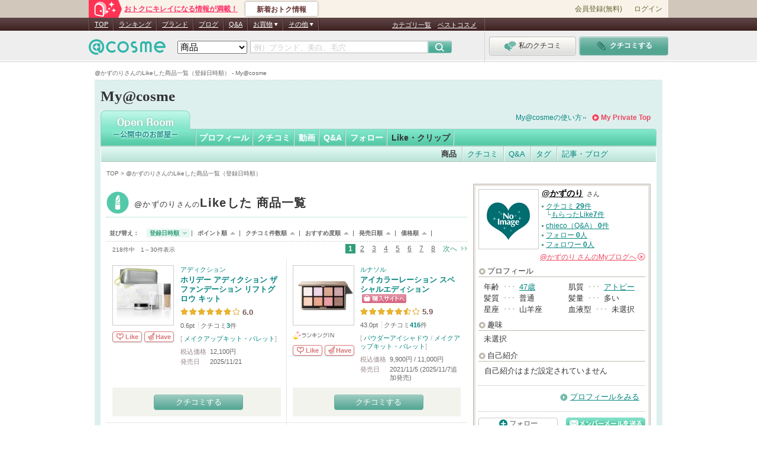

--- FILE ---
content_type: text/html; charset=Shift_JIS
request_url: https://my.cosme.net/open_collection_product/list/user_id/6220294
body_size: 37056
content:
<?xml version="1.0" encoding="Shift-JIS"?><!DOCTYPE html PUBLIC "-//W3C//DTD XHTML 1.0 Transitional//EN"
     "http://www.w3.org/TR/xhtml1/DTD/xhtml1-transitional.dtd">
<html xmlns="http://www.w3.org/1999/xhtml" lang="ja_JP" xml:lang="ja_JP">
<head>
<meta http-equiv="content-type" content="text/html; charset=Shift_JIS" />
<meta http-equiv="content-script-type" content="text/javascript" />
<meta http-equiv="content-style-type" content="text/css" />
<meta http-equiv="X-UA-Compatible" content="IE=Edge" /><script type="text/javascript">(window.NREUM||(NREUM={})).init={privacy:{cookies_enabled:true},ajax:{deny_list:["bam.nr-data.net"]},feature_flags:["soft_nav"]};(window.NREUM||(NREUM={})).loader_config={xpid:"Vg8DU1JbDxAHUVdTAgQHUVc=",licenseKey:"NRJS-1e694c15599e1a4aefd",applicationID:"756155073",browserID:"756155198"};;/*! For license information please see nr-loader-spa-1.308.0.min.js.LICENSE.txt */
(()=>{var e,t,r={384:(e,t,r)=>{"use strict";r.d(t,{NT:()=>a,US:()=>u,Zm:()=>o,bQ:()=>d,dV:()=>c,pV:()=>l});var n=r(6154),i=r(1863),s=r(1910);const a={beacon:"bam.nr-data.net",errorBeacon:"bam.nr-data.net"};function o(){return n.gm.NREUM||(n.gm.NREUM={}),void 0===n.gm.newrelic&&(n.gm.newrelic=n.gm.NREUM),n.gm.NREUM}function c(){let e=o();return e.o||(e.o={ST:n.gm.setTimeout,SI:n.gm.setImmediate||n.gm.setInterval,CT:n.gm.clearTimeout,XHR:n.gm.XMLHttpRequest,REQ:n.gm.Request,EV:n.gm.Event,PR:n.gm.Promise,MO:n.gm.MutationObserver,FETCH:n.gm.fetch,WS:n.gm.WebSocket},(0,s.i)(...Object.values(e.o))),e}function d(e,t){let r=o();r.initializedAgents??={},t.initializedAt={ms:(0,i.t)(),date:new Date},r.initializedAgents[e]=t}function u(e,t){o()[e]=t}function l(){return function(){let e=o();const t=e.info||{};e.info={beacon:a.beacon,errorBeacon:a.errorBeacon,...t}}(),function(){let e=o();const t=e.init||{};e.init={...t}}(),c(),function(){let e=o();const t=e.loader_config||{};e.loader_config={...t}}(),o()}},782:(e,t,r)=>{"use strict";r.d(t,{T:()=>n});const n=r(860).K7.pageViewTiming},860:(e,t,r)=>{"use strict";r.d(t,{$J:()=>u,K7:()=>c,P3:()=>d,XX:()=>i,Yy:()=>o,df:()=>s,qY:()=>n,v4:()=>a});const n="events",i="jserrors",s="browser/blobs",a="rum",o="browser/logs",c={ajax:"ajax",genericEvents:"generic_events",jserrors:i,logging:"logging",metrics:"metrics",pageAction:"page_action",pageViewEvent:"page_view_event",pageViewTiming:"page_view_timing",sessionReplay:"session_replay",sessionTrace:"session_trace",softNav:"soft_navigations",spa:"spa"},d={[c.pageViewEvent]:1,[c.pageViewTiming]:2,[c.metrics]:3,[c.jserrors]:4,[c.spa]:5,[c.ajax]:6,[c.sessionTrace]:7,[c.softNav]:8,[c.sessionReplay]:9,[c.logging]:10,[c.genericEvents]:11},u={[c.pageViewEvent]:a,[c.pageViewTiming]:n,[c.ajax]:n,[c.spa]:n,[c.softNav]:n,[c.metrics]:i,[c.jserrors]:i,[c.sessionTrace]:s,[c.sessionReplay]:s,[c.logging]:o,[c.genericEvents]:"ins"}},944:(e,t,r)=>{"use strict";r.d(t,{R:()=>i});var n=r(3241);function i(e,t){"function"==typeof console.debug&&(console.debug("New Relic Warning: https://github.com/newrelic/newrelic-browser-agent/blob/main/docs/warning-codes.md#".concat(e),t),(0,n.W)({agentIdentifier:null,drained:null,type:"data",name:"warn",feature:"warn",data:{code:e,secondary:t}}))}},993:(e,t,r)=>{"use strict";r.d(t,{A$:()=>s,ET:()=>a,TZ:()=>o,p_:()=>i});var n=r(860);const i={ERROR:"ERROR",WARN:"WARN",INFO:"INFO",DEBUG:"DEBUG",TRACE:"TRACE"},s={OFF:0,ERROR:1,WARN:2,INFO:3,DEBUG:4,TRACE:5},a="log",o=n.K7.logging},1541:(e,t,r)=>{"use strict";r.d(t,{U:()=>i,f:()=>n});const n={MFE:"MFE",BA:"BA"};function i(e,t){if(2!==t?.harvestEndpointVersion)return{};const r=t.agentRef.runtime.appMetadata.agents[0].entityGuid;return e?{"source.id":e.id,"source.name":e.name,"source.type":e.type,"parent.id":e.parent?.id||r,"parent.type":e.parent?.type||n.BA}:{"entity.guid":r,appId:t.agentRef.info.applicationID}}},1687:(e,t,r)=>{"use strict";r.d(t,{Ak:()=>d,Ze:()=>h,x3:()=>u});var n=r(3241),i=r(7836),s=r(3606),a=r(860),o=r(2646);const c={};function d(e,t){const r={staged:!1,priority:a.P3[t]||0};l(e),c[e].get(t)||c[e].set(t,r)}function u(e,t){e&&c[e]&&(c[e].get(t)&&c[e].delete(t),p(e,t,!1),c[e].size&&f(e))}function l(e){if(!e)throw new Error("agentIdentifier required");c[e]||(c[e]=new Map)}function h(e="",t="feature",r=!1){if(l(e),!e||!c[e].get(t)||r)return p(e,t);c[e].get(t).staged=!0,f(e)}function f(e){const t=Array.from(c[e]);t.every(([e,t])=>t.staged)&&(t.sort((e,t)=>e[1].priority-t[1].priority),t.forEach(([t])=>{c[e].delete(t),p(e,t)}))}function p(e,t,r=!0){const a=e?i.ee.get(e):i.ee,c=s.i.handlers;if(!a.aborted&&a.backlog&&c){if((0,n.W)({agentIdentifier:e,type:"lifecycle",name:"drain",feature:t}),r){const e=a.backlog[t],r=c[t];if(r){for(let t=0;e&&t<e.length;++t)g(e[t],r);Object.entries(r).forEach(([e,t])=>{Object.values(t||{}).forEach(t=>{t[0]?.on&&t[0]?.context()instanceof o.y&&t[0].on(e,t[1])})})}}a.isolatedBacklog||delete c[t],a.backlog[t]=null,a.emit("drain-"+t,[])}}function g(e,t){var r=e[1];Object.values(t[r]||{}).forEach(t=>{var r=e[0];if(t[0]===r){var n=t[1],i=e[3],s=e[2];n.apply(i,s)}})}},1738:(e,t,r)=>{"use strict";r.d(t,{U:()=>f,Y:()=>h});var n=r(3241),i=r(9908),s=r(1863),a=r(944),o=r(5701),c=r(3969),d=r(8362),u=r(860),l=r(4261);function h(e,t,r,s){const h=s||r;!h||h[e]&&h[e]!==d.d.prototype[e]||(h[e]=function(){(0,i.p)(c.xV,["API/"+e+"/called"],void 0,u.K7.metrics,r.ee),(0,n.W)({agentIdentifier:r.agentIdentifier,drained:!!o.B?.[r.agentIdentifier],type:"data",name:"api",feature:l.Pl+e,data:{}});try{return t.apply(this,arguments)}catch(e){(0,a.R)(23,e)}})}function f(e,t,r,n,a){const o=e.info;null===r?delete o.jsAttributes[t]:o.jsAttributes[t]=r,(a||null===r)&&(0,i.p)(l.Pl+n,[(0,s.t)(),t,r],void 0,"session",e.ee)}},1741:(e,t,r)=>{"use strict";r.d(t,{W:()=>s});var n=r(944),i=r(4261);class s{#e(e,...t){if(this[e]!==s.prototype[e])return this[e](...t);(0,n.R)(35,e)}addPageAction(e,t){return this.#e(i.hG,e,t)}register(e){return this.#e(i.eY,e)}recordCustomEvent(e,t){return this.#e(i.fF,e,t)}setPageViewName(e,t){return this.#e(i.Fw,e,t)}setCustomAttribute(e,t,r){return this.#e(i.cD,e,t,r)}noticeError(e,t){return this.#e(i.o5,e,t)}setUserId(e,t=!1){return this.#e(i.Dl,e,t)}setApplicationVersion(e){return this.#e(i.nb,e)}setErrorHandler(e){return this.#e(i.bt,e)}addRelease(e,t){return this.#e(i.k6,e,t)}log(e,t){return this.#e(i.$9,e,t)}start(){return this.#e(i.d3)}finished(e){return this.#e(i.BL,e)}recordReplay(){return this.#e(i.CH)}pauseReplay(){return this.#e(i.Tb)}addToTrace(e){return this.#e(i.U2,e)}setCurrentRouteName(e){return this.#e(i.PA,e)}interaction(e){return this.#e(i.dT,e)}wrapLogger(e,t,r){return this.#e(i.Wb,e,t,r)}measure(e,t){return this.#e(i.V1,e,t)}consent(e){return this.#e(i.Pv,e)}}},1863:(e,t,r)=>{"use strict";function n(){return Math.floor(performance.now())}r.d(t,{t:()=>n})},1910:(e,t,r)=>{"use strict";r.d(t,{i:()=>s});var n=r(944);const i=new Map;function s(...e){return e.every(e=>{if(i.has(e))return i.get(e);const t="function"==typeof e?e.toString():"",r=t.includes("[native code]"),s=t.includes("nrWrapper");return r||s||(0,n.R)(64,e?.name||t),i.set(e,r),r})}},2555:(e,t,r)=>{"use strict";r.d(t,{D:()=>o,f:()=>a});var n=r(384),i=r(8122);const s={beacon:n.NT.beacon,errorBeacon:n.NT.errorBeacon,licenseKey:void 0,applicationID:void 0,sa:void 0,queueTime:void 0,applicationTime:void 0,ttGuid:void 0,user:void 0,account:void 0,product:void 0,extra:void 0,jsAttributes:{},userAttributes:void 0,atts:void 0,transactionName:void 0,tNamePlain:void 0};function a(e){try{return!!e.licenseKey&&!!e.errorBeacon&&!!e.applicationID}catch(e){return!1}}const o=e=>(0,i.a)(e,s)},2614:(e,t,r)=>{"use strict";r.d(t,{BB:()=>a,H3:()=>n,g:()=>d,iL:()=>c,tS:()=>o,uh:()=>i,wk:()=>s});const n="NRBA",i="SESSION",s=144e5,a=18e5,o={STARTED:"session-started",PAUSE:"session-pause",RESET:"session-reset",RESUME:"session-resume",UPDATE:"session-update"},c={SAME_TAB:"same-tab",CROSS_TAB:"cross-tab"},d={OFF:0,FULL:1,ERROR:2}},2646:(e,t,r)=>{"use strict";r.d(t,{y:()=>n});class n{constructor(e){this.contextId=e}}},2843:(e,t,r)=>{"use strict";r.d(t,{G:()=>s,u:()=>i});var n=r(3878);function i(e,t=!1,r,i){(0,n.DD)("visibilitychange",function(){if(t)return void("hidden"===document.visibilityState&&e());e(document.visibilityState)},r,i)}function s(e,t,r){(0,n.sp)("pagehide",e,t,r)}},3241:(e,t,r)=>{"use strict";r.d(t,{W:()=>s});var n=r(6154);const i="newrelic";function s(e={}){try{n.gm.dispatchEvent(new CustomEvent(i,{detail:e}))}catch(e){}}},3304:(e,t,r)=>{"use strict";r.d(t,{A:()=>s});var n=r(7836);const i=()=>{const e=new WeakSet;return(t,r)=>{if("object"==typeof r&&null!==r){if(e.has(r))return;e.add(r)}return r}};function s(e){try{return JSON.stringify(e,i())??""}catch(e){try{n.ee.emit("internal-error",[e])}catch(e){}return""}}},3333:(e,t,r)=>{"use strict";r.d(t,{$v:()=>u,TZ:()=>n,Xh:()=>c,Zp:()=>i,kd:()=>d,mq:()=>o,nf:()=>a,qN:()=>s});const n=r(860).K7.genericEvents,i=["auxclick","click","copy","keydown","paste","scrollend"],s=["focus","blur"],a=4,o=1e3,c=2e3,d=["PageAction","UserAction","BrowserPerformance"],u={RESOURCES:"experimental.resources",REGISTER:"register"}},3434:(e,t,r)=>{"use strict";r.d(t,{Jt:()=>s,YM:()=>d});var n=r(7836),i=r(5607);const s="nr@original:".concat(i.W),a=50;var o=Object.prototype.hasOwnProperty,c=!1;function d(e,t){return e||(e=n.ee),r.inPlace=function(e,t,n,i,s){n||(n="");const a="-"===n.charAt(0);for(let o=0;o<t.length;o++){const c=t[o],d=e[c];l(d)||(e[c]=r(d,a?c+n:n,i,c,s))}},r.flag=s,r;function r(t,r,n,c,d){return l(t)?t:(r||(r=""),nrWrapper[s]=t,function(e,t,r){if(Object.defineProperty&&Object.keys)try{return Object.keys(e).forEach(function(r){Object.defineProperty(t,r,{get:function(){return e[r]},set:function(t){return e[r]=t,t}})}),t}catch(e){u([e],r)}for(var n in e)o.call(e,n)&&(t[n]=e[n])}(t,nrWrapper,e),nrWrapper);function nrWrapper(){var s,o,l,h;let f;try{o=this,s=[...arguments],l="function"==typeof n?n(s,o):n||{}}catch(t){u([t,"",[s,o,c],l],e)}i(r+"start",[s,o,c],l,d);const p=performance.now();let g;try{return h=t.apply(o,s),g=performance.now(),h}catch(e){throw g=performance.now(),i(r+"err",[s,o,e],l,d),f=e,f}finally{const e=g-p,t={start:p,end:g,duration:e,isLongTask:e>=a,methodName:c,thrownError:f};t.isLongTask&&i("long-task",[t,o],l,d),i(r+"end",[s,o,h],l,d)}}}function i(r,n,i,s){if(!c||t){var a=c;c=!0;try{e.emit(r,n,i,t,s)}catch(t){u([t,r,n,i],e)}c=a}}}function u(e,t){t||(t=n.ee);try{t.emit("internal-error",e)}catch(e){}}function l(e){return!(e&&"function"==typeof e&&e.apply&&!e[s])}},3606:(e,t,r)=>{"use strict";r.d(t,{i:()=>s});var n=r(9908);s.on=a;var i=s.handlers={};function s(e,t,r,s){a(s||n.d,i,e,t,r)}function a(e,t,r,i,s){s||(s="feature"),e||(e=n.d);var a=t[s]=t[s]||{};(a[r]=a[r]||[]).push([e,i])}},3738:(e,t,r)=>{"use strict";r.d(t,{He:()=>i,Kp:()=>o,Lc:()=>d,Rz:()=>u,TZ:()=>n,bD:()=>s,d3:()=>a,jx:()=>l,sl:()=>h,uP:()=>c});const n=r(860).K7.sessionTrace,i="bstResource",s="resource",a="-start",o="-end",c="fn"+a,d="fn"+o,u="pushState",l=1e3,h=3e4},3785:(e,t,r)=>{"use strict";r.d(t,{R:()=>c,b:()=>d});var n=r(9908),i=r(1863),s=r(860),a=r(3969),o=r(993);function c(e,t,r={},c=o.p_.INFO,d=!0,u,l=(0,i.t)()){(0,n.p)(a.xV,["API/logging/".concat(c.toLowerCase(),"/called")],void 0,s.K7.metrics,e),(0,n.p)(o.ET,[l,t,r,c,d,u],void 0,s.K7.logging,e)}function d(e){return"string"==typeof e&&Object.values(o.p_).some(t=>t===e.toUpperCase().trim())}},3878:(e,t,r)=>{"use strict";function n(e,t){return{capture:e,passive:!1,signal:t}}function i(e,t,r=!1,i){window.addEventListener(e,t,n(r,i))}function s(e,t,r=!1,i){document.addEventListener(e,t,n(r,i))}r.d(t,{DD:()=>s,jT:()=>n,sp:()=>i})},3962:(e,t,r)=>{"use strict";r.d(t,{AM:()=>a,O2:()=>l,OV:()=>s,Qu:()=>h,TZ:()=>c,ih:()=>f,pP:()=>o,t1:()=>u,tC:()=>i,wD:()=>d});var n=r(860);const i=["click","keydown","submit"],s="popstate",a="api",o="initialPageLoad",c=n.K7.softNav,d=5e3,u=500,l={INITIAL_PAGE_LOAD:"",ROUTE_CHANGE:1,UNSPECIFIED:2},h={INTERACTION:1,AJAX:2,CUSTOM_END:3,CUSTOM_TRACER:4},f={IP:"in progress",PF:"pending finish",FIN:"finished",CAN:"cancelled"}},3969:(e,t,r)=>{"use strict";r.d(t,{TZ:()=>n,XG:()=>o,rs:()=>i,xV:()=>a,z_:()=>s});const n=r(860).K7.metrics,i="sm",s="cm",a="storeSupportabilityMetrics",o="storeEventMetrics"},4234:(e,t,r)=>{"use strict";r.d(t,{W:()=>s});var n=r(7836),i=r(1687);class s{constructor(e,t){this.agentIdentifier=e,this.ee=n.ee.get(e),this.featureName=t,this.blocked=!1}deregisterDrain(){(0,i.x3)(this.agentIdentifier,this.featureName)}}},4261:(e,t,r)=>{"use strict";r.d(t,{$9:()=>u,BL:()=>c,CH:()=>p,Dl:()=>R,Fw:()=>w,PA:()=>v,Pl:()=>n,Pv:()=>A,Tb:()=>h,U2:()=>a,V1:()=>E,Wb:()=>T,bt:()=>y,cD:()=>b,d3:()=>x,dT:()=>d,eY:()=>g,fF:()=>f,hG:()=>s,hw:()=>i,k6:()=>o,nb:()=>m,o5:()=>l});const n="api-",i=n+"ixn-",s="addPageAction",a="addToTrace",o="addRelease",c="finished",d="interaction",u="log",l="noticeError",h="pauseReplay",f="recordCustomEvent",p="recordReplay",g="register",m="setApplicationVersion",v="setCurrentRouteName",b="setCustomAttribute",y="setErrorHandler",w="setPageViewName",R="setUserId",x="start",T="wrapLogger",E="measure",A="consent"},5205:(e,t,r)=>{"use strict";r.d(t,{j:()=>S});var n=r(384),i=r(1741);var s=r(2555),a=r(3333);const o=e=>{if(!e||"string"!=typeof e)return!1;try{document.createDocumentFragment().querySelector(e)}catch{return!1}return!0};var c=r(2614),d=r(944),u=r(8122);const l="[data-nr-mask]",h=e=>(0,u.a)(e,(()=>{const e={feature_flags:[],experimental:{allow_registered_children:!1,resources:!1},mask_selector:"*",block_selector:"[data-nr-block]",mask_input_options:{color:!1,date:!1,"datetime-local":!1,email:!1,month:!1,number:!1,range:!1,search:!1,tel:!1,text:!1,time:!1,url:!1,week:!1,textarea:!1,select:!1,password:!0}};return{ajax:{deny_list:void 0,block_internal:!0,enabled:!0,autoStart:!0},api:{get allow_registered_children(){return e.feature_flags.includes(a.$v.REGISTER)||e.experimental.allow_registered_children},set allow_registered_children(t){e.experimental.allow_registered_children=t},duplicate_registered_data:!1},browser_consent_mode:{enabled:!1},distributed_tracing:{enabled:void 0,exclude_newrelic_header:void 0,cors_use_newrelic_header:void 0,cors_use_tracecontext_headers:void 0,allowed_origins:void 0},get feature_flags(){return e.feature_flags},set feature_flags(t){e.feature_flags=t},generic_events:{enabled:!0,autoStart:!0},harvest:{interval:30},jserrors:{enabled:!0,autoStart:!0},logging:{enabled:!0,autoStart:!0},metrics:{enabled:!0,autoStart:!0},obfuscate:void 0,page_action:{enabled:!0},page_view_event:{enabled:!0,autoStart:!0},page_view_timing:{enabled:!0,autoStart:!0},performance:{capture_marks:!1,capture_measures:!1,capture_detail:!0,resources:{get enabled(){return e.feature_flags.includes(a.$v.RESOURCES)||e.experimental.resources},set enabled(t){e.experimental.resources=t},asset_types:[],first_party_domains:[],ignore_newrelic:!0}},privacy:{cookies_enabled:!0},proxy:{assets:void 0,beacon:void 0},session:{expiresMs:c.wk,inactiveMs:c.BB},session_replay:{autoStart:!0,enabled:!1,preload:!1,sampling_rate:10,error_sampling_rate:100,collect_fonts:!1,inline_images:!1,fix_stylesheets:!0,mask_all_inputs:!0,get mask_text_selector(){return e.mask_selector},set mask_text_selector(t){o(t)?e.mask_selector="".concat(t,",").concat(l):""===t||null===t?e.mask_selector=l:(0,d.R)(5,t)},get block_class(){return"nr-block"},get ignore_class(){return"nr-ignore"},get mask_text_class(){return"nr-mask"},get block_selector(){return e.block_selector},set block_selector(t){o(t)?e.block_selector+=",".concat(t):""!==t&&(0,d.R)(6,t)},get mask_input_options(){return e.mask_input_options},set mask_input_options(t){t&&"object"==typeof t?e.mask_input_options={...t,password:!0}:(0,d.R)(7,t)}},session_trace:{enabled:!0,autoStart:!0},soft_navigations:{enabled:!0,autoStart:!0},spa:{enabled:!0,autoStart:!0},ssl:void 0,user_actions:{enabled:!0,elementAttributes:["id","className","tagName","type"]}}})());var f=r(6154),p=r(9324);let g=0;const m={buildEnv:p.F3,distMethod:p.Xs,version:p.xv,originTime:f.WN},v={consented:!1},b={appMetadata:{},get consented(){return this.session?.state?.consent||v.consented},set consented(e){v.consented=e},customTransaction:void 0,denyList:void 0,disabled:!1,harvester:void 0,isolatedBacklog:!1,isRecording:!1,loaderType:void 0,maxBytes:3e4,obfuscator:void 0,onerror:void 0,ptid:void 0,releaseIds:{},session:void 0,timeKeeper:void 0,registeredEntities:[],jsAttributesMetadata:{bytes:0},get harvestCount(){return++g}},y=e=>{const t=(0,u.a)(e,b),r=Object.keys(m).reduce((e,t)=>(e[t]={value:m[t],writable:!1,configurable:!0,enumerable:!0},e),{});return Object.defineProperties(t,r)};var w=r(5701);const R=e=>{const t=e.startsWith("http");e+="/",r.p=t?e:"https://"+e};var x=r(7836),T=r(3241);const E={accountID:void 0,trustKey:void 0,agentID:void 0,licenseKey:void 0,applicationID:void 0,xpid:void 0},A=e=>(0,u.a)(e,E),_=new Set;function S(e,t={},r,a){let{init:o,info:c,loader_config:d,runtime:u={},exposed:l=!0}=t;if(!c){const e=(0,n.pV)();o=e.init,c=e.info,d=e.loader_config}e.init=h(o||{}),e.loader_config=A(d||{}),c.jsAttributes??={},f.bv&&(c.jsAttributes.isWorker=!0),e.info=(0,s.D)(c);const p=e.init,g=[c.beacon,c.errorBeacon];_.has(e.agentIdentifier)||(p.proxy.assets&&(R(p.proxy.assets),g.push(p.proxy.assets)),p.proxy.beacon&&g.push(p.proxy.beacon),e.beacons=[...g],function(e){const t=(0,n.pV)();Object.getOwnPropertyNames(i.W.prototype).forEach(r=>{const n=i.W.prototype[r];if("function"!=typeof n||"constructor"===n)return;let s=t[r];e[r]&&!1!==e.exposed&&"micro-agent"!==e.runtime?.loaderType&&(t[r]=(...t)=>{const n=e[r](...t);return s?s(...t):n})})}(e),(0,n.US)("activatedFeatures",w.B)),u.denyList=[...p.ajax.deny_list||[],...p.ajax.block_internal?g:[]],u.ptid=e.agentIdentifier,u.loaderType=r,e.runtime=y(u),_.has(e.agentIdentifier)||(e.ee=x.ee.get(e.agentIdentifier),e.exposed=l,(0,T.W)({agentIdentifier:e.agentIdentifier,drained:!!w.B?.[e.agentIdentifier],type:"lifecycle",name:"initialize",feature:void 0,data:e.config})),_.add(e.agentIdentifier)}},5270:(e,t,r)=>{"use strict";r.d(t,{Aw:()=>a,SR:()=>s,rF:()=>o});var n=r(384),i=r(7767);function s(e){return!!(0,n.dV)().o.MO&&(0,i.V)(e)&&!0===e?.session_trace.enabled}function a(e){return!0===e?.session_replay.preload&&s(e)}function o(e,t){try{if("string"==typeof t?.type){if("password"===t.type.toLowerCase())return"*".repeat(e?.length||0);if(void 0!==t?.dataset?.nrUnmask||t?.classList?.contains("nr-unmask"))return e}}catch(e){}return"string"==typeof e?e.replace(/[\S]/g,"*"):"*".repeat(e?.length||0)}},5289:(e,t,r)=>{"use strict";r.d(t,{GG:()=>a,Qr:()=>c,sB:()=>o});var n=r(3878),i=r(6389);function s(){return"undefined"==typeof document||"complete"===document.readyState}function a(e,t){if(s())return e();const r=(0,i.J)(e),a=setInterval(()=>{s()&&(clearInterval(a),r())},500);(0,n.sp)("load",r,t)}function o(e){if(s())return e();(0,n.DD)("DOMContentLoaded",e)}function c(e){if(s())return e();(0,n.sp)("popstate",e)}},5607:(e,t,r)=>{"use strict";r.d(t,{W:()=>n});const n=(0,r(9566).bz)()},5701:(e,t,r)=>{"use strict";r.d(t,{B:()=>s,t:()=>a});var n=r(3241);const i=new Set,s={};function a(e,t){const r=t.agentIdentifier;s[r]??={},e&&"object"==typeof e&&(i.has(r)||(t.ee.emit("rumresp",[e]),s[r]=e,i.add(r),(0,n.W)({agentIdentifier:r,loaded:!0,drained:!0,type:"lifecycle",name:"load",feature:void 0,data:e})))}},6154:(e,t,r)=>{"use strict";r.d(t,{OF:()=>d,RI:()=>i,WN:()=>h,bv:()=>s,eN:()=>f,gm:()=>a,lR:()=>l,m:()=>c,mw:()=>o,sb:()=>u});var n=r(1863);const i="undefined"!=typeof window&&!!window.document,s="undefined"!=typeof WorkerGlobalScope&&("undefined"!=typeof self&&self instanceof WorkerGlobalScope&&self.navigator instanceof WorkerNavigator||"undefined"!=typeof globalThis&&globalThis instanceof WorkerGlobalScope&&globalThis.navigator instanceof WorkerNavigator),a=i?window:"undefined"!=typeof WorkerGlobalScope&&("undefined"!=typeof self&&self instanceof WorkerGlobalScope&&self||"undefined"!=typeof globalThis&&globalThis instanceof WorkerGlobalScope&&globalThis),o=Boolean("hidden"===a?.document?.visibilityState),c=""+a?.location,d=/iPad|iPhone|iPod/.test(a.navigator?.userAgent),u=d&&"undefined"==typeof SharedWorker,l=(()=>{const e=a.navigator?.userAgent?.match(/Firefox[/\s](\d+\.\d+)/);return Array.isArray(e)&&e.length>=2?+e[1]:0})(),h=Date.now()-(0,n.t)(),f=()=>"undefined"!=typeof PerformanceNavigationTiming&&a?.performance?.getEntriesByType("navigation")?.[0]?.responseStart},6344:(e,t,r)=>{"use strict";r.d(t,{BB:()=>u,Qb:()=>l,TZ:()=>i,Ug:()=>a,Vh:()=>s,_s:()=>o,bc:()=>d,yP:()=>c});var n=r(2614);const i=r(860).K7.sessionReplay,s="errorDuringReplay",a=.12,o={DomContentLoaded:0,Load:1,FullSnapshot:2,IncrementalSnapshot:3,Meta:4,Custom:5},c={[n.g.ERROR]:15e3,[n.g.FULL]:3e5,[n.g.OFF]:0},d={RESET:{message:"Session was reset",sm:"Reset"},IMPORT:{message:"Recorder failed to import",sm:"Import"},TOO_MANY:{message:"429: Too Many Requests",sm:"Too-Many"},TOO_BIG:{message:"Payload was too large",sm:"Too-Big"},CROSS_TAB:{message:"Session Entity was set to OFF on another tab",sm:"Cross-Tab"},ENTITLEMENTS:{message:"Session Replay is not allowed and will not be started",sm:"Entitlement"}},u=5e3,l={API:"api",RESUME:"resume",SWITCH_TO_FULL:"switchToFull",INITIALIZE:"initialize",PRELOAD:"preload"}},6389:(e,t,r)=>{"use strict";function n(e,t=500,r={}){const n=r?.leading||!1;let i;return(...r)=>{n&&void 0===i&&(e.apply(this,r),i=setTimeout(()=>{i=clearTimeout(i)},t)),n||(clearTimeout(i),i=setTimeout(()=>{e.apply(this,r)},t))}}function i(e){let t=!1;return(...r)=>{t||(t=!0,e.apply(this,r))}}r.d(t,{J:()=>i,s:()=>n})},6630:(e,t,r)=>{"use strict";r.d(t,{T:()=>n});const n=r(860).K7.pageViewEvent},6774:(e,t,r)=>{"use strict";r.d(t,{T:()=>n});const n=r(860).K7.jserrors},7295:(e,t,r)=>{"use strict";r.d(t,{Xv:()=>a,gX:()=>i,iW:()=>s});var n=[];function i(e){if(!e||s(e))return!1;if(0===n.length)return!0;if("*"===n[0].hostname)return!1;for(var t=0;t<n.length;t++){var r=n[t];if(r.hostname.test(e.hostname)&&r.pathname.test(e.pathname))return!1}return!0}function s(e){return void 0===e.hostname}function a(e){if(n=[],e&&e.length)for(var t=0;t<e.length;t++){let r=e[t];if(!r)continue;if("*"===r)return void(n=[{hostname:"*"}]);0===r.indexOf("http://")?r=r.substring(7):0===r.indexOf("https://")&&(r=r.substring(8));const i=r.indexOf("/");let s,a;i>0?(s=r.substring(0,i),a=r.substring(i)):(s=r,a="*");let[c]=s.split(":");n.push({hostname:o(c),pathname:o(a,!0)})}}function o(e,t=!1){const r=e.replace(/[.+?^${}()|[\]\\]/g,e=>"\\"+e).replace(/\*/g,".*?");return new RegExp((t?"^":"")+r+"$")}},7485:(e,t,r)=>{"use strict";r.d(t,{D:()=>i});var n=r(6154);function i(e){if(0===(e||"").indexOf("data:"))return{protocol:"data"};try{const t=new URL(e,location.href),r={port:t.port,hostname:t.hostname,pathname:t.pathname,search:t.search,protocol:t.protocol.slice(0,t.protocol.indexOf(":")),sameOrigin:t.protocol===n.gm?.location?.protocol&&t.host===n.gm?.location?.host};return r.port&&""!==r.port||("http:"===t.protocol&&(r.port="80"),"https:"===t.protocol&&(r.port="443")),r.pathname&&""!==r.pathname?r.pathname.startsWith("/")||(r.pathname="/".concat(r.pathname)):r.pathname="/",r}catch(e){return{}}}},7699:(e,t,r)=>{"use strict";r.d(t,{It:()=>s,KC:()=>o,No:()=>i,qh:()=>a});var n=r(860);const i=16e3,s=1e6,a="SESSION_ERROR",o={[n.K7.logging]:!0,[n.K7.genericEvents]:!1,[n.K7.jserrors]:!1,[n.K7.ajax]:!1}},7767:(e,t,r)=>{"use strict";r.d(t,{V:()=>i});var n=r(6154);const i=e=>n.RI&&!0===e?.privacy.cookies_enabled},7836:(e,t,r)=>{"use strict";r.d(t,{P:()=>o,ee:()=>c});var n=r(384),i=r(8990),s=r(2646),a=r(5607);const o="nr@context:".concat(a.W),c=function e(t,r){var n={},a={},u={},l=!1;try{l=16===r.length&&d.initializedAgents?.[r]?.runtime.isolatedBacklog}catch(e){}var h={on:p,addEventListener:p,removeEventListener:function(e,t){var r=n[e];if(!r)return;for(var i=0;i<r.length;i++)r[i]===t&&r.splice(i,1)},emit:function(e,r,n,i,s){!1!==s&&(s=!0);if(c.aborted&&!i)return;t&&s&&t.emit(e,r,n);var o=f(n);g(e).forEach(e=>{e.apply(o,r)});var d=v()[a[e]];d&&d.push([h,e,r,o]);return o},get:m,listeners:g,context:f,buffer:function(e,t){const r=v();if(t=t||"feature",h.aborted)return;Object.entries(e||{}).forEach(([e,n])=>{a[n]=t,t in r||(r[t]=[])})},abort:function(){h._aborted=!0,Object.keys(h.backlog).forEach(e=>{delete h.backlog[e]})},isBuffering:function(e){return!!v()[a[e]]},debugId:r,backlog:l?{}:t&&"object"==typeof t.backlog?t.backlog:{},isolatedBacklog:l};return Object.defineProperty(h,"aborted",{get:()=>{let e=h._aborted||!1;return e||(t&&(e=t.aborted),e)}}),h;function f(e){return e&&e instanceof s.y?e:e?(0,i.I)(e,o,()=>new s.y(o)):new s.y(o)}function p(e,t){n[e]=g(e).concat(t)}function g(e){return n[e]||[]}function m(t){return u[t]=u[t]||e(h,t)}function v(){return h.backlog}}(void 0,"globalEE"),d=(0,n.Zm)();d.ee||(d.ee=c)},8122:(e,t,r)=>{"use strict";r.d(t,{a:()=>i});var n=r(944);function i(e,t){try{if(!e||"object"!=typeof e)return(0,n.R)(3);if(!t||"object"!=typeof t)return(0,n.R)(4);const r=Object.create(Object.getPrototypeOf(t),Object.getOwnPropertyDescriptors(t)),s=0===Object.keys(r).length?e:r;for(let a in s)if(void 0!==e[a])try{if(null===e[a]){r[a]=null;continue}Array.isArray(e[a])&&Array.isArray(t[a])?r[a]=Array.from(new Set([...e[a],...t[a]])):"object"==typeof e[a]&&"object"==typeof t[a]?r[a]=i(e[a],t[a]):r[a]=e[a]}catch(e){r[a]||(0,n.R)(1,e)}return r}catch(e){(0,n.R)(2,e)}}},8139:(e,t,r)=>{"use strict";r.d(t,{u:()=>h});var n=r(7836),i=r(3434),s=r(8990),a=r(6154);const o={},c=a.gm.XMLHttpRequest,d="addEventListener",u="removeEventListener",l="nr@wrapped:".concat(n.P);function h(e){var t=function(e){return(e||n.ee).get("events")}(e);if(o[t.debugId]++)return t;o[t.debugId]=1;var r=(0,i.YM)(t,!0);function h(e){r.inPlace(e,[d,u],"-",p)}function p(e,t){return e[1]}return"getPrototypeOf"in Object&&(a.RI&&f(document,h),c&&f(c.prototype,h),f(a.gm,h)),t.on(d+"-start",function(e,t){var n=e[1];if(null!==n&&("function"==typeof n||"object"==typeof n)&&"newrelic"!==e[0]){var i=(0,s.I)(n,l,function(){var e={object:function(){if("function"!=typeof n.handleEvent)return;return n.handleEvent.apply(n,arguments)},function:n}[typeof n];return e?r(e,"fn-",null,e.name||"anonymous"):n});this.wrapped=e[1]=i}}),t.on(u+"-start",function(e){e[1]=this.wrapped||e[1]}),t}function f(e,t,...r){let n=e;for(;"object"==typeof n&&!Object.prototype.hasOwnProperty.call(n,d);)n=Object.getPrototypeOf(n);n&&t(n,...r)}},8362:(e,t,r)=>{"use strict";r.d(t,{d:()=>s});var n=r(9566),i=r(1741);class s extends i.W{agentIdentifier=(0,n.LA)(16)}},8374:(e,t,r)=>{r.nc=(()=>{try{return document?.currentScript?.nonce}catch(e){}return""})()},8990:(e,t,r)=>{"use strict";r.d(t,{I:()=>i});var n=Object.prototype.hasOwnProperty;function i(e,t,r){if(n.call(e,t))return e[t];var i=r();if(Object.defineProperty&&Object.keys)try{return Object.defineProperty(e,t,{value:i,writable:!0,enumerable:!1}),i}catch(e){}return e[t]=i,i}},9119:(e,t,r)=>{"use strict";r.d(t,{L:()=>s});var n=/([^?#]*)[^#]*(#[^?]*|$).*/,i=/([^?#]*)().*/;function s(e,t){return e?e.replace(t?n:i,"$1$2"):e}},9300:(e,t,r)=>{"use strict";r.d(t,{T:()=>n});const n=r(860).K7.ajax},9324:(e,t,r)=>{"use strict";r.d(t,{AJ:()=>a,F3:()=>i,Xs:()=>s,Yq:()=>o,xv:()=>n});const n="1.308.0",i="PROD",s="CDN",a="@newrelic/rrweb",o="1.0.1"},9566:(e,t,r)=>{"use strict";r.d(t,{LA:()=>o,ZF:()=>c,bz:()=>a,el:()=>d});var n=r(6154);const i="xxxxxxxx-xxxx-4xxx-yxxx-xxxxxxxxxxxx";function s(e,t){return e?15&e[t]:16*Math.random()|0}function a(){const e=n.gm?.crypto||n.gm?.msCrypto;let t,r=0;return e&&e.getRandomValues&&(t=e.getRandomValues(new Uint8Array(30))),i.split("").map(e=>"x"===e?s(t,r++).toString(16):"y"===e?(3&s()|8).toString(16):e).join("")}function o(e){const t=n.gm?.crypto||n.gm?.msCrypto;let r,i=0;t&&t.getRandomValues&&(r=t.getRandomValues(new Uint8Array(e)));const a=[];for(var o=0;o<e;o++)a.push(s(r,i++).toString(16));return a.join("")}function c(){return o(16)}function d(){return o(32)}},9908:(e,t,r)=>{"use strict";r.d(t,{d:()=>n,p:()=>i});var n=r(7836).ee.get("handle");function i(e,t,r,i,s){s?(s.buffer([e],i),s.emit(e,t,r)):(n.buffer([e],i),n.emit(e,t,r))}}},n={};function i(e){var t=n[e];if(void 0!==t)return t.exports;var s=n[e]={exports:{}};return r[e](s,s.exports,i),s.exports}i.m=r,i.d=(e,t)=>{for(var r in t)i.o(t,r)&&!i.o(e,r)&&Object.defineProperty(e,r,{enumerable:!0,get:t[r]})},i.f={},i.e=e=>Promise.all(Object.keys(i.f).reduce((t,r)=>(i.f[r](e,t),t),[])),i.u=e=>({212:"nr-spa-compressor",249:"nr-spa-recorder",478:"nr-spa"}[e]+"-1.308.0.min.js"),i.o=(e,t)=>Object.prototype.hasOwnProperty.call(e,t),e={},t="NRBA-1.308.0.PROD:",i.l=(r,n,s,a)=>{if(e[r])e[r].push(n);else{var o,c;if(void 0!==s)for(var d=document.getElementsByTagName("script"),u=0;u<d.length;u++){var l=d[u];if(l.getAttribute("src")==r||l.getAttribute("data-webpack")==t+s){o=l;break}}if(!o){c=!0;var h={478:"sha512-RSfSVnmHk59T/uIPbdSE0LPeqcEdF4/+XhfJdBuccH5rYMOEZDhFdtnh6X6nJk7hGpzHd9Ujhsy7lZEz/ORYCQ==",249:"sha512-ehJXhmntm85NSqW4MkhfQqmeKFulra3klDyY0OPDUE+sQ3GokHlPh1pmAzuNy//3j4ac6lzIbmXLvGQBMYmrkg==",212:"sha512-B9h4CR46ndKRgMBcK+j67uSR2RCnJfGefU+A7FrgR/k42ovXy5x/MAVFiSvFxuVeEk/pNLgvYGMp1cBSK/G6Fg=="};(o=document.createElement("script")).charset="utf-8",i.nc&&o.setAttribute("nonce",i.nc),o.setAttribute("data-webpack",t+s),o.src=r,0!==o.src.indexOf(window.location.origin+"/")&&(o.crossOrigin="anonymous"),h[a]&&(o.integrity=h[a])}e[r]=[n];var f=(t,n)=>{o.onerror=o.onload=null,clearTimeout(p);var i=e[r];if(delete e[r],o.parentNode&&o.parentNode.removeChild(o),i&&i.forEach(e=>e(n)),t)return t(n)},p=setTimeout(f.bind(null,void 0,{type:"timeout",target:o}),12e4);o.onerror=f.bind(null,o.onerror),o.onload=f.bind(null,o.onload),c&&document.head.appendChild(o)}},i.r=e=>{"undefined"!=typeof Symbol&&Symbol.toStringTag&&Object.defineProperty(e,Symbol.toStringTag,{value:"Module"}),Object.defineProperty(e,"__esModule",{value:!0})},i.p="https://js-agent.newrelic.com/",(()=>{var e={38:0,788:0};i.f.j=(t,r)=>{var n=i.o(e,t)?e[t]:void 0;if(0!==n)if(n)r.push(n[2]);else{var s=new Promise((r,i)=>n=e[t]=[r,i]);r.push(n[2]=s);var a=i.p+i.u(t),o=new Error;i.l(a,r=>{if(i.o(e,t)&&(0!==(n=e[t])&&(e[t]=void 0),n)){var s=r&&("load"===r.type?"missing":r.type),a=r&&r.target&&r.target.src;o.message="Loading chunk "+t+" failed: ("+s+": "+a+")",o.name="ChunkLoadError",o.type=s,o.request=a,n[1](o)}},"chunk-"+t,t)}};var t=(t,r)=>{var n,s,[a,o,c]=r,d=0;if(a.some(t=>0!==e[t])){for(n in o)i.o(o,n)&&(i.m[n]=o[n]);if(c)c(i)}for(t&&t(r);d<a.length;d++)s=a[d],i.o(e,s)&&e[s]&&e[s][0](),e[s]=0},r=self["webpackChunk:NRBA-1.308.0.PROD"]=self["webpackChunk:NRBA-1.308.0.PROD"]||[];r.forEach(t.bind(null,0)),r.push=t.bind(null,r.push.bind(r))})(),(()=>{"use strict";i(8374);var e=i(8362),t=i(860);const r=Object.values(t.K7);var n=i(5205);var s=i(9908),a=i(1863),o=i(4261),c=i(1738);var d=i(1687),u=i(4234),l=i(5289),h=i(6154),f=i(944),p=i(5270),g=i(7767),m=i(6389),v=i(7699);class b extends u.W{constructor(e,t){super(e.agentIdentifier,t),this.agentRef=e,this.abortHandler=void 0,this.featAggregate=void 0,this.loadedSuccessfully=void 0,this.onAggregateImported=new Promise(e=>{this.loadedSuccessfully=e}),this.deferred=Promise.resolve(),!1===e.init[this.featureName].autoStart?this.deferred=new Promise((t,r)=>{this.ee.on("manual-start-all",(0,m.J)(()=>{(0,d.Ak)(e.agentIdentifier,this.featureName),t()}))}):(0,d.Ak)(e.agentIdentifier,t)}importAggregator(e,t,r={}){if(this.featAggregate)return;const n=async()=>{let n;await this.deferred;try{if((0,g.V)(e.init)){const{setupAgentSession:t}=await i.e(478).then(i.bind(i,8766));n=t(e)}}catch(e){(0,f.R)(20,e),this.ee.emit("internal-error",[e]),(0,s.p)(v.qh,[e],void 0,this.featureName,this.ee)}try{if(!this.#t(this.featureName,n,e.init))return(0,d.Ze)(this.agentIdentifier,this.featureName),void this.loadedSuccessfully(!1);const{Aggregate:i}=await t();this.featAggregate=new i(e,r),e.runtime.harvester.initializedAggregates.push(this.featAggregate),this.loadedSuccessfully(!0)}catch(e){(0,f.R)(34,e),this.abortHandler?.(),(0,d.Ze)(this.agentIdentifier,this.featureName,!0),this.loadedSuccessfully(!1),this.ee&&this.ee.abort()}};h.RI?(0,l.GG)(()=>n(),!0):n()}#t(e,r,n){if(this.blocked)return!1;switch(e){case t.K7.sessionReplay:return(0,p.SR)(n)&&!!r;case t.K7.sessionTrace:return!!r;default:return!0}}}var y=i(6630),w=i(2614),R=i(3241);class x extends b{static featureName=y.T;constructor(e){var t;super(e,y.T),this.setupInspectionEvents(e.agentIdentifier),t=e,(0,c.Y)(o.Fw,function(e,r){"string"==typeof e&&("/"!==e.charAt(0)&&(e="/"+e),t.runtime.customTransaction=(r||"http://custom.transaction")+e,(0,s.p)(o.Pl+o.Fw,[(0,a.t)()],void 0,void 0,t.ee))},t),this.importAggregator(e,()=>i.e(478).then(i.bind(i,2467)))}setupInspectionEvents(e){const t=(t,r)=>{t&&(0,R.W)({agentIdentifier:e,timeStamp:t.timeStamp,loaded:"complete"===t.target.readyState,type:"window",name:r,data:t.target.location+""})};(0,l.sB)(e=>{t(e,"DOMContentLoaded")}),(0,l.GG)(e=>{t(e,"load")}),(0,l.Qr)(e=>{t(e,"navigate")}),this.ee.on(w.tS.UPDATE,(t,r)=>{(0,R.W)({agentIdentifier:e,type:"lifecycle",name:"session",data:r})})}}var T=i(384);class E extends e.d{constructor(e){var t;(super(),h.gm)?(this.features={},(0,T.bQ)(this.agentIdentifier,this),this.desiredFeatures=new Set(e.features||[]),this.desiredFeatures.add(x),(0,n.j)(this,e,e.loaderType||"agent"),t=this,(0,c.Y)(o.cD,function(e,r,n=!1){if("string"==typeof e){if(["string","number","boolean"].includes(typeof r)||null===r)return(0,c.U)(t,e,r,o.cD,n);(0,f.R)(40,typeof r)}else(0,f.R)(39,typeof e)},t),function(e){(0,c.Y)(o.Dl,function(t,r=!1){if("string"!=typeof t&&null!==t)return void(0,f.R)(41,typeof t);const n=e.info.jsAttributes["enduser.id"];r&&null!=n&&n!==t?(0,s.p)(o.Pl+"setUserIdAndResetSession",[t],void 0,"session",e.ee):(0,c.U)(e,"enduser.id",t,o.Dl,!0)},e)}(this),function(e){(0,c.Y)(o.nb,function(t){if("string"==typeof t||null===t)return(0,c.U)(e,"application.version",t,o.nb,!1);(0,f.R)(42,typeof t)},e)}(this),function(e){(0,c.Y)(o.d3,function(){e.ee.emit("manual-start-all")},e)}(this),function(e){(0,c.Y)(o.Pv,function(t=!0){if("boolean"==typeof t){if((0,s.p)(o.Pl+o.Pv,[t],void 0,"session",e.ee),e.runtime.consented=t,t){const t=e.features.page_view_event;t.onAggregateImported.then(e=>{const r=t.featAggregate;e&&!r.sentRum&&r.sendRum()})}}else(0,f.R)(65,typeof t)},e)}(this),this.run()):(0,f.R)(21)}get config(){return{info:this.info,init:this.init,loader_config:this.loader_config,runtime:this.runtime}}get api(){return this}run(){try{const e=function(e){const t={};return r.forEach(r=>{t[r]=!!e[r]?.enabled}),t}(this.init),n=[...this.desiredFeatures];n.sort((e,r)=>t.P3[e.featureName]-t.P3[r.featureName]),n.forEach(r=>{if(!e[r.featureName]&&r.featureName!==t.K7.pageViewEvent)return;if(r.featureName===t.K7.spa)return void(0,f.R)(67);const n=function(e){switch(e){case t.K7.ajax:return[t.K7.jserrors];case t.K7.sessionTrace:return[t.K7.ajax,t.K7.pageViewEvent];case t.K7.sessionReplay:return[t.K7.sessionTrace];case t.K7.pageViewTiming:return[t.K7.pageViewEvent];default:return[]}}(r.featureName).filter(e=>!(e in this.features));n.length>0&&(0,f.R)(36,{targetFeature:r.featureName,missingDependencies:n}),this.features[r.featureName]=new r(this)})}catch(e){(0,f.R)(22,e);for(const e in this.features)this.features[e].abortHandler?.();const t=(0,T.Zm)();delete t.initializedAgents[this.agentIdentifier]?.features,delete this.sharedAggregator;return t.ee.get(this.agentIdentifier).abort(),!1}}}var A=i(2843),_=i(782);class S extends b{static featureName=_.T;constructor(e){super(e,_.T),h.RI&&((0,A.u)(()=>(0,s.p)("docHidden",[(0,a.t)()],void 0,_.T,this.ee),!0),(0,A.G)(()=>(0,s.p)("winPagehide",[(0,a.t)()],void 0,_.T,this.ee)),this.importAggregator(e,()=>i.e(478).then(i.bind(i,9917))))}}var O=i(3969);class I extends b{static featureName=O.TZ;constructor(e){super(e,O.TZ),h.RI&&document.addEventListener("securitypolicyviolation",e=>{(0,s.p)(O.xV,["Generic/CSPViolation/Detected"],void 0,this.featureName,this.ee)}),this.importAggregator(e,()=>i.e(478).then(i.bind(i,6555)))}}var N=i(6774),P=i(3878),k=i(3304);class D{constructor(e,t,r,n,i){this.name="UncaughtError",this.message="string"==typeof e?e:(0,k.A)(e),this.sourceURL=t,this.line=r,this.column=n,this.__newrelic=i}}function C(e){return M(e)?e:new D(void 0!==e?.message?e.message:e,e?.filename||e?.sourceURL,e?.lineno||e?.line,e?.colno||e?.col,e?.__newrelic,e?.cause)}function j(e){const t="Unhandled Promise Rejection: ";if(!e?.reason)return;if(M(e.reason)){try{e.reason.message.startsWith(t)||(e.reason.message=t+e.reason.message)}catch(e){}return C(e.reason)}const r=C(e.reason);return(r.message||"").startsWith(t)||(r.message=t+r.message),r}function L(e){if(e.error instanceof SyntaxError&&!/:\d+$/.test(e.error.stack?.trim())){const t=new D(e.message,e.filename,e.lineno,e.colno,e.error.__newrelic,e.cause);return t.name=SyntaxError.name,t}return M(e.error)?e.error:C(e)}function M(e){return e instanceof Error&&!!e.stack}function H(e,r,n,i,o=(0,a.t)()){"string"==typeof e&&(e=new Error(e)),(0,s.p)("err",[e,o,!1,r,n.runtime.isRecording,void 0,i],void 0,t.K7.jserrors,n.ee),(0,s.p)("uaErr",[],void 0,t.K7.genericEvents,n.ee)}var B=i(1541),K=i(993),W=i(3785);function U(e,{customAttributes:t={},level:r=K.p_.INFO}={},n,i,s=(0,a.t)()){(0,W.R)(n.ee,e,t,r,!1,i,s)}function F(e,r,n,i,c=(0,a.t)()){(0,s.p)(o.Pl+o.hG,[c,e,r,i],void 0,t.K7.genericEvents,n.ee)}function V(e,r,n,i,c=(0,a.t)()){const{start:d,end:u,customAttributes:l}=r||{},h={customAttributes:l||{}};if("object"!=typeof h.customAttributes||"string"!=typeof e||0===e.length)return void(0,f.R)(57);const p=(e,t)=>null==e?t:"number"==typeof e?e:e instanceof PerformanceMark?e.startTime:Number.NaN;if(h.start=p(d,0),h.end=p(u,c),Number.isNaN(h.start)||Number.isNaN(h.end))(0,f.R)(57);else{if(h.duration=h.end-h.start,!(h.duration<0))return(0,s.p)(o.Pl+o.V1,[h,e,i],void 0,t.K7.genericEvents,n.ee),h;(0,f.R)(58)}}function G(e,r={},n,i,c=(0,a.t)()){(0,s.p)(o.Pl+o.fF,[c,e,r,i],void 0,t.K7.genericEvents,n.ee)}function z(e){(0,c.Y)(o.eY,function(t){return Y(e,t)},e)}function Y(e,r,n){(0,f.R)(54,"newrelic.register"),r||={},r.type=B.f.MFE,r.licenseKey||=e.info.licenseKey,r.blocked=!1,r.parent=n||{},Array.isArray(r.tags)||(r.tags=[]);const i={};r.tags.forEach(e=>{"name"!==e&&"id"!==e&&(i["source.".concat(e)]=!0)}),r.isolated??=!0;let o=()=>{};const c=e.runtime.registeredEntities;if(!r.isolated){const e=c.find(({metadata:{target:{id:e}}})=>e===r.id&&!r.isolated);if(e)return e}const d=e=>{r.blocked=!0,o=e};function u(e){return"string"==typeof e&&!!e.trim()&&e.trim().length<501||"number"==typeof e}e.init.api.allow_registered_children||d((0,m.J)(()=>(0,f.R)(55))),u(r.id)&&u(r.name)||d((0,m.J)(()=>(0,f.R)(48,r)));const l={addPageAction:(t,n={})=>g(F,[t,{...i,...n},e],r),deregister:()=>{d((0,m.J)(()=>(0,f.R)(68)))},log:(t,n={})=>g(U,[t,{...n,customAttributes:{...i,...n.customAttributes||{}}},e],r),measure:(t,n={})=>g(V,[t,{...n,customAttributes:{...i,...n.customAttributes||{}}},e],r),noticeError:(t,n={})=>g(H,[t,{...i,...n},e],r),register:(t={})=>g(Y,[e,t],l.metadata.target),recordCustomEvent:(t,n={})=>g(G,[t,{...i,...n},e],r),setApplicationVersion:e=>p("application.version",e),setCustomAttribute:(e,t)=>p(e,t),setUserId:e=>p("enduser.id",e),metadata:{customAttributes:i,target:r}},h=()=>(r.blocked&&o(),r.blocked);h()||c.push(l);const p=(e,t)=>{h()||(i[e]=t)},g=(r,n,i)=>{if(h())return;const o=(0,a.t)();(0,s.p)(O.xV,["API/register/".concat(r.name,"/called")],void 0,t.K7.metrics,e.ee);try{if(e.init.api.duplicate_registered_data&&"register"!==r.name){let e=n;if(n[1]instanceof Object){const t={"child.id":i.id,"child.type":i.type};e="customAttributes"in n[1]?[n[0],{...n[1],customAttributes:{...n[1].customAttributes,...t}},...n.slice(2)]:[n[0],{...n[1],...t},...n.slice(2)]}r(...e,void 0,o)}return r(...n,i,o)}catch(e){(0,f.R)(50,e)}};return l}class Z extends b{static featureName=N.T;constructor(e){var t;super(e,N.T),t=e,(0,c.Y)(o.o5,(e,r)=>H(e,r,t),t),function(e){(0,c.Y)(o.bt,function(t){e.runtime.onerror=t},e)}(e),function(e){let t=0;(0,c.Y)(o.k6,function(e,r){++t>10||(this.runtime.releaseIds[e.slice(-200)]=(""+r).slice(-200))},e)}(e),z(e);try{this.removeOnAbort=new AbortController}catch(e){}this.ee.on("internal-error",(t,r)=>{this.abortHandler&&(0,s.p)("ierr",[C(t),(0,a.t)(),!0,{},e.runtime.isRecording,r],void 0,this.featureName,this.ee)}),h.gm.addEventListener("unhandledrejection",t=>{this.abortHandler&&(0,s.p)("err",[j(t),(0,a.t)(),!1,{unhandledPromiseRejection:1},e.runtime.isRecording],void 0,this.featureName,this.ee)},(0,P.jT)(!1,this.removeOnAbort?.signal)),h.gm.addEventListener("error",t=>{this.abortHandler&&(0,s.p)("err",[L(t),(0,a.t)(),!1,{},e.runtime.isRecording],void 0,this.featureName,this.ee)},(0,P.jT)(!1,this.removeOnAbort?.signal)),this.abortHandler=this.#r,this.importAggregator(e,()=>i.e(478).then(i.bind(i,2176)))}#r(){this.removeOnAbort?.abort(),this.abortHandler=void 0}}var q=i(8990);let X=1;function J(e){const t=typeof e;return!e||"object"!==t&&"function"!==t?-1:e===h.gm?0:(0,q.I)(e,"nr@id",function(){return X++})}function Q(e){if("string"==typeof e&&e.length)return e.length;if("object"==typeof e){if("undefined"!=typeof ArrayBuffer&&e instanceof ArrayBuffer&&e.byteLength)return e.byteLength;if("undefined"!=typeof Blob&&e instanceof Blob&&e.size)return e.size;if(!("undefined"!=typeof FormData&&e instanceof FormData))try{return(0,k.A)(e).length}catch(e){return}}}var ee=i(8139),te=i(7836),re=i(3434);const ne={},ie=["open","send"];function se(e){var t=e||te.ee;const r=function(e){return(e||te.ee).get("xhr")}(t);if(void 0===h.gm.XMLHttpRequest)return r;if(ne[r.debugId]++)return r;ne[r.debugId]=1,(0,ee.u)(t);var n=(0,re.YM)(r),i=h.gm.XMLHttpRequest,s=h.gm.MutationObserver,a=h.gm.Promise,o=h.gm.setInterval,c="readystatechange",d=["onload","onerror","onabort","onloadstart","onloadend","onprogress","ontimeout"],u=[],l=h.gm.XMLHttpRequest=function(e){const t=new i(e),s=r.context(t);try{r.emit("new-xhr",[t],s),t.addEventListener(c,(a=s,function(){var e=this;e.readyState>3&&!a.resolved&&(a.resolved=!0,r.emit("xhr-resolved",[],e)),n.inPlace(e,d,"fn-",y)}),(0,P.jT)(!1))}catch(e){(0,f.R)(15,e);try{r.emit("internal-error",[e])}catch(e){}}var a;return t};function p(e,t){n.inPlace(t,["onreadystatechange"],"fn-",y)}if(function(e,t){for(var r in e)t[r]=e[r]}(i,l),l.prototype=i.prototype,n.inPlace(l.prototype,ie,"-xhr-",y),r.on("send-xhr-start",function(e,t){p(e,t),function(e){u.push(e),s&&(g?g.then(b):o?o(b):(m=-m,v.data=m))}(t)}),r.on("open-xhr-start",p),s){var g=a&&a.resolve();if(!o&&!a){var m=1,v=document.createTextNode(m);new s(b).observe(v,{characterData:!0})}}else t.on("fn-end",function(e){e[0]&&e[0].type===c||b()});function b(){for(var e=0;e<u.length;e++)p(0,u[e]);u.length&&(u=[])}function y(e,t){return t}return r}var ae="fetch-",oe=ae+"body-",ce=["arrayBuffer","blob","json","text","formData"],de=h.gm.Request,ue=h.gm.Response,le="prototype";const he={};function fe(e){const t=function(e){return(e||te.ee).get("fetch")}(e);if(!(de&&ue&&h.gm.fetch))return t;if(he[t.debugId]++)return t;function r(e,r,n){var i=e[r];"function"==typeof i&&(e[r]=function(){var e,r=[...arguments],s={};t.emit(n+"before-start",[r],s),s[te.P]&&s[te.P].dt&&(e=s[te.P].dt);var a=i.apply(this,r);return t.emit(n+"start",[r,e],a),a.then(function(e){return t.emit(n+"end",[null,e],a),e},function(e){throw t.emit(n+"end",[e],a),e})})}return he[t.debugId]=1,ce.forEach(e=>{r(de[le],e,oe),r(ue[le],e,oe)}),r(h.gm,"fetch",ae),t.on(ae+"end",function(e,r){var n=this;if(r){var i=r.headers.get("content-length");null!==i&&(n.rxSize=i),t.emit(ae+"done",[null,r],n)}else t.emit(ae+"done",[e],n)}),t}var pe=i(7485),ge=i(9566);class me{constructor(e){this.agentRef=e}generateTracePayload(e){const t=this.agentRef.loader_config;if(!this.shouldGenerateTrace(e)||!t)return null;var r=(t.accountID||"").toString()||null,n=(t.agentID||"").toString()||null,i=(t.trustKey||"").toString()||null;if(!r||!n)return null;var s=(0,ge.ZF)(),a=(0,ge.el)(),o=Date.now(),c={spanId:s,traceId:a,timestamp:o};return(e.sameOrigin||this.isAllowedOrigin(e)&&this.useTraceContextHeadersForCors())&&(c.traceContextParentHeader=this.generateTraceContextParentHeader(s,a),c.traceContextStateHeader=this.generateTraceContextStateHeader(s,o,r,n,i)),(e.sameOrigin&&!this.excludeNewrelicHeader()||!e.sameOrigin&&this.isAllowedOrigin(e)&&this.useNewrelicHeaderForCors())&&(c.newrelicHeader=this.generateTraceHeader(s,a,o,r,n,i)),c}generateTraceContextParentHeader(e,t){return"00-"+t+"-"+e+"-01"}generateTraceContextStateHeader(e,t,r,n,i){return i+"@nr=0-1-"+r+"-"+n+"-"+e+"----"+t}generateTraceHeader(e,t,r,n,i,s){if(!("function"==typeof h.gm?.btoa))return null;var a={v:[0,1],d:{ty:"Browser",ac:n,ap:i,id:e,tr:t,ti:r}};return s&&n!==s&&(a.d.tk=s),btoa((0,k.A)(a))}shouldGenerateTrace(e){return this.agentRef.init?.distributed_tracing?.enabled&&this.isAllowedOrigin(e)}isAllowedOrigin(e){var t=!1;const r=this.agentRef.init?.distributed_tracing;if(e.sameOrigin)t=!0;else if(r?.allowed_origins instanceof Array)for(var n=0;n<r.allowed_origins.length;n++){var i=(0,pe.D)(r.allowed_origins[n]);if(e.hostname===i.hostname&&e.protocol===i.protocol&&e.port===i.port){t=!0;break}}return t}excludeNewrelicHeader(){var e=this.agentRef.init?.distributed_tracing;return!!e&&!!e.exclude_newrelic_header}useNewrelicHeaderForCors(){var e=this.agentRef.init?.distributed_tracing;return!!e&&!1!==e.cors_use_newrelic_header}useTraceContextHeadersForCors(){var e=this.agentRef.init?.distributed_tracing;return!!e&&!!e.cors_use_tracecontext_headers}}var ve=i(9300),be=i(7295);function ye(e){return"string"==typeof e?e:e instanceof(0,T.dV)().o.REQ?e.url:h.gm?.URL&&e instanceof URL?e.href:void 0}var we=["load","error","abort","timeout"],Re=we.length,xe=(0,T.dV)().o.REQ,Te=(0,T.dV)().o.XHR;const Ee="X-NewRelic-App-Data";class Ae extends b{static featureName=ve.T;constructor(e){super(e,ve.T),this.dt=new me(e),this.handler=(e,t,r,n)=>(0,s.p)(e,t,r,n,this.ee);try{const e={xmlhttprequest:"xhr",fetch:"fetch",beacon:"beacon"};h.gm?.performance?.getEntriesByType("resource").forEach(r=>{if(r.initiatorType in e&&0!==r.responseStatus){const n={status:r.responseStatus},i={rxSize:r.transferSize,duration:Math.floor(r.duration),cbTime:0};_e(n,r.name),this.handler("xhr",[n,i,r.startTime,r.responseEnd,e[r.initiatorType]],void 0,t.K7.ajax)}})}catch(e){}fe(this.ee),se(this.ee),function(e,r,n,i){function o(e){var t=this;t.totalCbs=0,t.called=0,t.cbTime=0,t.end=T,t.ended=!1,t.xhrGuids={},t.lastSize=null,t.loadCaptureCalled=!1,t.params=this.params||{},t.metrics=this.metrics||{},t.latestLongtaskEnd=0,e.addEventListener("load",function(r){E(t,e)},(0,P.jT)(!1)),h.lR||e.addEventListener("progress",function(e){t.lastSize=e.loaded},(0,P.jT)(!1))}function c(e){this.params={method:e[0]},_e(this,e[1]),this.metrics={}}function d(t,r){e.loader_config.xpid&&this.sameOrigin&&r.setRequestHeader("X-NewRelic-ID",e.loader_config.xpid);var n=i.generateTracePayload(this.parsedOrigin);if(n){var s=!1;n.newrelicHeader&&(r.setRequestHeader("newrelic",n.newrelicHeader),s=!0),n.traceContextParentHeader&&(r.setRequestHeader("traceparent",n.traceContextParentHeader),n.traceContextStateHeader&&r.setRequestHeader("tracestate",n.traceContextStateHeader),s=!0),s&&(this.dt=n)}}function u(e,t){var n=this.metrics,i=e[0],s=this;if(n&&i){var o=Q(i);o&&(n.txSize=o)}this.startTime=(0,a.t)(),this.body=i,this.listener=function(e){try{"abort"!==e.type||s.loadCaptureCalled||(s.params.aborted=!0),("load"!==e.type||s.called===s.totalCbs&&(s.onloadCalled||"function"!=typeof t.onload)&&"function"==typeof s.end)&&s.end(t)}catch(e){try{r.emit("internal-error",[e])}catch(e){}}};for(var c=0;c<Re;c++)t.addEventListener(we[c],this.listener,(0,P.jT)(!1))}function l(e,t,r){this.cbTime+=e,t?this.onloadCalled=!0:this.called+=1,this.called!==this.totalCbs||!this.onloadCalled&&"function"==typeof r.onload||"function"!=typeof this.end||this.end(r)}function f(e,t){var r=""+J(e)+!!t;this.xhrGuids&&!this.xhrGuids[r]&&(this.xhrGuids[r]=!0,this.totalCbs+=1)}function p(e,t){var r=""+J(e)+!!t;this.xhrGuids&&this.xhrGuids[r]&&(delete this.xhrGuids[r],this.totalCbs-=1)}function g(){this.endTime=(0,a.t)()}function m(e,t){t instanceof Te&&"load"===e[0]&&r.emit("xhr-load-added",[e[1],e[2]],t)}function v(e,t){t instanceof Te&&"load"===e[0]&&r.emit("xhr-load-removed",[e[1],e[2]],t)}function b(e,t,r){t instanceof Te&&("onload"===r&&(this.onload=!0),("load"===(e[0]&&e[0].type)||this.onload)&&(this.xhrCbStart=(0,a.t)()))}function y(e,t){this.xhrCbStart&&r.emit("xhr-cb-time",[(0,a.t)()-this.xhrCbStart,this.onload,t],t)}function w(e){var t,r=e[1]||{};if("string"==typeof e[0]?0===(t=e[0]).length&&h.RI&&(t=""+h.gm.location.href):e[0]&&e[0].url?t=e[0].url:h.gm?.URL&&e[0]&&e[0]instanceof URL?t=e[0].href:"function"==typeof e[0].toString&&(t=e[0].toString()),"string"==typeof t&&0!==t.length){t&&(this.parsedOrigin=(0,pe.D)(t),this.sameOrigin=this.parsedOrigin.sameOrigin);var n=i.generateTracePayload(this.parsedOrigin);if(n&&(n.newrelicHeader||n.traceContextParentHeader))if(e[0]&&e[0].headers)o(e[0].headers,n)&&(this.dt=n);else{var s={};for(var a in r)s[a]=r[a];s.headers=new Headers(r.headers||{}),o(s.headers,n)&&(this.dt=n),e.length>1?e[1]=s:e.push(s)}}function o(e,t){var r=!1;return t.newrelicHeader&&(e.set("newrelic",t.newrelicHeader),r=!0),t.traceContextParentHeader&&(e.set("traceparent",t.traceContextParentHeader),t.traceContextStateHeader&&e.set("tracestate",t.traceContextStateHeader),r=!0),r}}function R(e,t){this.params={},this.metrics={},this.startTime=(0,a.t)(),this.dt=t,e.length>=1&&(this.target=e[0]),e.length>=2&&(this.opts=e[1]);var r=this.opts||{},n=this.target;_e(this,ye(n));var i=(""+(n&&n instanceof xe&&n.method||r.method||"GET")).toUpperCase();this.params.method=i,this.body=r.body,this.txSize=Q(r.body)||0}function x(e,r){if(this.endTime=(0,a.t)(),this.params||(this.params={}),(0,be.iW)(this.params))return;let i;this.params.status=r?r.status:0,"string"==typeof this.rxSize&&this.rxSize.length>0&&(i=+this.rxSize);const s={txSize:this.txSize,rxSize:i,duration:(0,a.t)()-this.startTime};n("xhr",[this.params,s,this.startTime,this.endTime,"fetch"],this,t.K7.ajax)}function T(e){const r=this.params,i=this.metrics;if(!this.ended){this.ended=!0;for(let t=0;t<Re;t++)e.removeEventListener(we[t],this.listener,!1);r.aborted||(0,be.iW)(r)||(i.duration=(0,a.t)()-this.startTime,this.loadCaptureCalled||4!==e.readyState?null==r.status&&(r.status=0):E(this,e),i.cbTime=this.cbTime,n("xhr",[r,i,this.startTime,this.endTime,"xhr"],this,t.K7.ajax))}}function E(e,n){e.params.status=n.status;var i=function(e,t){var r=e.responseType;return"json"===r&&null!==t?t:"arraybuffer"===r||"blob"===r||"json"===r?Q(e.response):"text"===r||""===r||void 0===r?Q(e.responseText):void 0}(n,e.lastSize);if(i&&(e.metrics.rxSize=i),e.sameOrigin&&n.getAllResponseHeaders().indexOf(Ee)>=0){var a=n.getResponseHeader(Ee);a&&((0,s.p)(O.rs,["Ajax/CrossApplicationTracing/Header/Seen"],void 0,t.K7.metrics,r),e.params.cat=a.split(", ").pop())}e.loadCaptureCalled=!0}r.on("new-xhr",o),r.on("open-xhr-start",c),r.on("open-xhr-end",d),r.on("send-xhr-start",u),r.on("xhr-cb-time",l),r.on("xhr-load-added",f),r.on("xhr-load-removed",p),r.on("xhr-resolved",g),r.on("addEventListener-end",m),r.on("removeEventListener-end",v),r.on("fn-end",y),r.on("fetch-before-start",w),r.on("fetch-start",R),r.on("fn-start",b),r.on("fetch-done",x)}(e,this.ee,this.handler,this.dt),this.importAggregator(e,()=>i.e(478).then(i.bind(i,3845)))}}function _e(e,t){var r=(0,pe.D)(t),n=e.params||e;n.hostname=r.hostname,n.port=r.port,n.protocol=r.protocol,n.host=r.hostname+":"+r.port,n.pathname=r.pathname,e.parsedOrigin=r,e.sameOrigin=r.sameOrigin}const Se={},Oe=["pushState","replaceState"];function Ie(e){const t=function(e){return(e||te.ee).get("history")}(e);return!h.RI||Se[t.debugId]++||(Se[t.debugId]=1,(0,re.YM)(t).inPlace(window.history,Oe,"-")),t}var Ne=i(3738);function Pe(e){(0,c.Y)(o.BL,function(r=Date.now()){const n=r-h.WN;n<0&&(0,f.R)(62,r),(0,s.p)(O.XG,[o.BL,{time:n}],void 0,t.K7.metrics,e.ee),e.addToTrace({name:o.BL,start:r,origin:"nr"}),(0,s.p)(o.Pl+o.hG,[n,o.BL],void 0,t.K7.genericEvents,e.ee)},e)}const{He:ke,bD:De,d3:Ce,Kp:je,TZ:Le,Lc:Me,uP:He,Rz:Be}=Ne;class Ke extends b{static featureName=Le;constructor(e){var r;super(e,Le),r=e,(0,c.Y)(o.U2,function(e){if(!(e&&"object"==typeof e&&e.name&&e.start))return;const n={n:e.name,s:e.start-h.WN,e:(e.end||e.start)-h.WN,o:e.origin||"",t:"api"};n.s<0||n.e<0||n.e<n.s?(0,f.R)(61,{start:n.s,end:n.e}):(0,s.p)("bstApi",[n],void 0,t.K7.sessionTrace,r.ee)},r),Pe(e);if(!(0,g.V)(e.init))return void this.deregisterDrain();const n=this.ee;let d;Ie(n),this.eventsEE=(0,ee.u)(n),this.eventsEE.on(He,function(e,t){this.bstStart=(0,a.t)()}),this.eventsEE.on(Me,function(e,r){(0,s.p)("bst",[e[0],r,this.bstStart,(0,a.t)()],void 0,t.K7.sessionTrace,n)}),n.on(Be+Ce,function(e){this.time=(0,a.t)(),this.startPath=location.pathname+location.hash}),n.on(Be+je,function(e){(0,s.p)("bstHist",[location.pathname+location.hash,this.startPath,this.time],void 0,t.K7.sessionTrace,n)});try{d=new PerformanceObserver(e=>{const r=e.getEntries();(0,s.p)(ke,[r],void 0,t.K7.sessionTrace,n)}),d.observe({type:De,buffered:!0})}catch(e){}this.importAggregator(e,()=>i.e(478).then(i.bind(i,6974)),{resourceObserver:d})}}var We=i(6344);class Ue extends b{static featureName=We.TZ;#n;recorder;constructor(e){var r;let n;super(e,We.TZ),r=e,(0,c.Y)(o.CH,function(){(0,s.p)(o.CH,[],void 0,t.K7.sessionReplay,r.ee)},r),function(e){(0,c.Y)(o.Tb,function(){(0,s.p)(o.Tb,[],void 0,t.K7.sessionReplay,e.ee)},e)}(e);try{n=JSON.parse(localStorage.getItem("".concat(w.H3,"_").concat(w.uh)))}catch(e){}(0,p.SR)(e.init)&&this.ee.on(o.CH,()=>this.#i()),this.#s(n)&&this.importRecorder().then(e=>{e.startRecording(We.Qb.PRELOAD,n?.sessionReplayMode)}),this.importAggregator(this.agentRef,()=>i.e(478).then(i.bind(i,6167)),this),this.ee.on("err",e=>{this.blocked||this.agentRef.runtime.isRecording&&(this.errorNoticed=!0,(0,s.p)(We.Vh,[e],void 0,this.featureName,this.ee))})}#s(e){return e&&(e.sessionReplayMode===w.g.FULL||e.sessionReplayMode===w.g.ERROR)||(0,p.Aw)(this.agentRef.init)}importRecorder(){return this.recorder?Promise.resolve(this.recorder):(this.#n??=Promise.all([i.e(478),i.e(249)]).then(i.bind(i,4866)).then(({Recorder:e})=>(this.recorder=new e(this),this.recorder)).catch(e=>{throw this.ee.emit("internal-error",[e]),this.blocked=!0,e}),this.#n)}#i(){this.blocked||(this.featAggregate?this.featAggregate.mode!==w.g.FULL&&this.featAggregate.initializeRecording(w.g.FULL,!0,We.Qb.API):this.importRecorder().then(()=>{this.recorder.startRecording(We.Qb.API,w.g.FULL)}))}}var Fe=i(3962);class Ve extends b{static featureName=Fe.TZ;constructor(e){if(super(e,Fe.TZ),function(e){const r=e.ee.get("tracer");function n(){}(0,c.Y)(o.dT,function(e){return(new n).get("object"==typeof e?e:{})},e);const i=n.prototype={createTracer:function(n,i){var o={},c=this,d="function"==typeof i;return(0,s.p)(O.xV,["API/createTracer/called"],void 0,t.K7.metrics,e.ee),function(){if(r.emit((d?"":"no-")+"fn-start",[(0,a.t)(),c,d],o),d)try{return i.apply(this,arguments)}catch(e){const t="string"==typeof e?new Error(e):e;throw r.emit("fn-err",[arguments,this,t],o),t}finally{r.emit("fn-end",[(0,a.t)()],o)}}}};["actionText","setName","setAttribute","save","ignore","onEnd","getContext","end","get"].forEach(r=>{c.Y.apply(this,[r,function(){return(0,s.p)(o.hw+r,[performance.now(),...arguments],this,t.K7.softNav,e.ee),this},e,i])}),(0,c.Y)(o.PA,function(){(0,s.p)(o.hw+"routeName",[performance.now(),...arguments],void 0,t.K7.softNav,e.ee)},e)}(e),!h.RI||!(0,T.dV)().o.MO)return;const r=Ie(this.ee);try{this.removeOnAbort=new AbortController}catch(e){}Fe.tC.forEach(e=>{(0,P.sp)(e,e=>{l(e)},!0,this.removeOnAbort?.signal)});const n=()=>(0,s.p)("newURL",[(0,a.t)(),""+window.location],void 0,this.featureName,this.ee);r.on("pushState-end",n),r.on("replaceState-end",n),(0,P.sp)(Fe.OV,e=>{l(e),(0,s.p)("newURL",[e.timeStamp,""+window.location],void 0,this.featureName,this.ee)},!0,this.removeOnAbort?.signal);let d=!1;const u=new((0,T.dV)().o.MO)((e,t)=>{d||(d=!0,requestAnimationFrame(()=>{(0,s.p)("newDom",[(0,a.t)()],void 0,this.featureName,this.ee),d=!1}))}),l=(0,m.s)(e=>{"loading"!==document.readyState&&((0,s.p)("newUIEvent",[e],void 0,this.featureName,this.ee),u.observe(document.body,{attributes:!0,childList:!0,subtree:!0,characterData:!0}))},100,{leading:!0});this.abortHandler=function(){this.removeOnAbort?.abort(),u.disconnect(),this.abortHandler=void 0},this.importAggregator(e,()=>i.e(478).then(i.bind(i,4393)),{domObserver:u})}}var Ge=i(3333),ze=i(9119);const Ye={},Ze=new Set;function qe(e){return"string"==typeof e?{type:"string",size:(new TextEncoder).encode(e).length}:e instanceof ArrayBuffer?{type:"ArrayBuffer",size:e.byteLength}:e instanceof Blob?{type:"Blob",size:e.size}:e instanceof DataView?{type:"DataView",size:e.byteLength}:ArrayBuffer.isView(e)?{type:"TypedArray",size:e.byteLength}:{type:"unknown",size:0}}class Xe{constructor(e,t){this.timestamp=(0,a.t)(),this.currentUrl=(0,ze.L)(window.location.href),this.socketId=(0,ge.LA)(8),this.requestedUrl=(0,ze.L)(e),this.requestedProtocols=Array.isArray(t)?t.join(","):t||"",this.openedAt=void 0,this.protocol=void 0,this.extensions=void 0,this.binaryType=void 0,this.messageOrigin=void 0,this.messageCount=0,this.messageBytes=0,this.messageBytesMin=0,this.messageBytesMax=0,this.messageTypes=void 0,this.sendCount=0,this.sendBytes=0,this.sendBytesMin=0,this.sendBytesMax=0,this.sendTypes=void 0,this.closedAt=void 0,this.closeCode=void 0,this.closeReason="unknown",this.closeWasClean=void 0,this.connectedDuration=0,this.hasErrors=void 0}}class $e extends b{static featureName=Ge.TZ;constructor(e){super(e,Ge.TZ);const r=e.init.feature_flags.includes("websockets"),n=[e.init.page_action.enabled,e.init.performance.capture_marks,e.init.performance.capture_measures,e.init.performance.resources.enabled,e.init.user_actions.enabled,r];var d;let u,l;if(d=e,(0,c.Y)(o.hG,(e,t)=>F(e,t,d),d),function(e){(0,c.Y)(o.fF,(t,r)=>G(t,r,e),e)}(e),Pe(e),z(e),function(e){(0,c.Y)(o.V1,(t,r)=>V(t,r,e),e)}(e),r&&(l=function(e){if(!(0,T.dV)().o.WS)return e;const t=e.get("websockets");if(Ye[t.debugId]++)return t;Ye[t.debugId]=1,(0,A.G)(()=>{const e=(0,a.t)();Ze.forEach(r=>{r.nrData.closedAt=e,r.nrData.closeCode=1001,r.nrData.closeReason="Page navigating away",r.nrData.closeWasClean=!1,r.nrData.openedAt&&(r.nrData.connectedDuration=e-r.nrData.openedAt),t.emit("ws",[r.nrData],r)})});class r extends WebSocket{static name="WebSocket";static toString(){return"function WebSocket() { [native code] }"}toString(){return"[object WebSocket]"}get[Symbol.toStringTag](){return r.name}#a(e){(e.__newrelic??={}).socketId=this.nrData.socketId,this.nrData.hasErrors??=!0}constructor(...e){super(...e),this.nrData=new Xe(e[0],e[1]),this.addEventListener("open",()=>{this.nrData.openedAt=(0,a.t)(),["protocol","extensions","binaryType"].forEach(e=>{this.nrData[e]=this[e]}),Ze.add(this)}),this.addEventListener("message",e=>{const{type:t,size:r}=qe(e.data);this.nrData.messageOrigin??=(0,ze.L)(e.origin),this.nrData.messageCount++,this.nrData.messageBytes+=r,this.nrData.messageBytesMin=Math.min(this.nrData.messageBytesMin||1/0,r),this.nrData.messageBytesMax=Math.max(this.nrData.messageBytesMax,r),(this.nrData.messageTypes??"").includes(t)||(this.nrData.messageTypes=this.nrData.messageTypes?"".concat(this.nrData.messageTypes,",").concat(t):t)}),this.addEventListener("close",e=>{this.nrData.closedAt=(0,a.t)(),this.nrData.closeCode=e.code,e.reason&&(this.nrData.closeReason=e.reason),this.nrData.closeWasClean=e.wasClean,this.nrData.connectedDuration=this.nrData.closedAt-this.nrData.openedAt,Ze.delete(this),t.emit("ws",[this.nrData],this)})}addEventListener(e,t,...r){const n=this,i="function"==typeof t?function(...e){try{return t.apply(this,e)}catch(e){throw n.#a(e),e}}:t?.handleEvent?{handleEvent:function(...e){try{return t.handleEvent.apply(t,e)}catch(e){throw n.#a(e),e}}}:t;return super.addEventListener(e,i,...r)}send(e){if(this.readyState===WebSocket.OPEN){const{type:t,size:r}=qe(e);this.nrData.sendCount++,this.nrData.sendBytes+=r,this.nrData.sendBytesMin=Math.min(this.nrData.sendBytesMin||1/0,r),this.nrData.sendBytesMax=Math.max(this.nrData.sendBytesMax,r),(this.nrData.sendTypes??"").includes(t)||(this.nrData.sendTypes=this.nrData.sendTypes?"".concat(this.nrData.sendTypes,",").concat(t):t)}try{return super.send(e)}catch(e){throw this.#a(e),e}}close(...e){try{super.close(...e)}catch(e){throw this.#a(e),e}}}return h.gm.WebSocket=r,t}(this.ee)),h.RI){if(fe(this.ee),se(this.ee),u=Ie(this.ee),e.init.user_actions.enabled){function f(t){const r=(0,pe.D)(t);return e.beacons.includes(r.hostname+":"+r.port)}function p(){u.emit("navChange")}Ge.Zp.forEach(e=>(0,P.sp)(e,e=>(0,s.p)("ua",[e],void 0,this.featureName,this.ee),!0)),Ge.qN.forEach(e=>{const t=(0,m.s)(e=>{(0,s.p)("ua",[e],void 0,this.featureName,this.ee)},500,{leading:!0});(0,P.sp)(e,t)}),h.gm.addEventListener("error",()=>{(0,s.p)("uaErr",[],void 0,t.K7.genericEvents,this.ee)},(0,P.jT)(!1,this.removeOnAbort?.signal)),this.ee.on("open-xhr-start",(e,r)=>{f(e[1])||r.addEventListener("readystatechange",()=>{2===r.readyState&&(0,s.p)("uaXhr",[],void 0,t.K7.genericEvents,this.ee)})}),this.ee.on("fetch-start",e=>{e.length>=1&&!f(ye(e[0]))&&(0,s.p)("uaXhr",[],void 0,t.K7.genericEvents,this.ee)}),u.on("pushState-end",p),u.on("replaceState-end",p),window.addEventListener("hashchange",p,(0,P.jT)(!0,this.removeOnAbort?.signal)),window.addEventListener("popstate",p,(0,P.jT)(!0,this.removeOnAbort?.signal))}if(e.init.performance.resources.enabled&&h.gm.PerformanceObserver?.supportedEntryTypes.includes("resource")){new PerformanceObserver(e=>{e.getEntries().forEach(e=>{(0,s.p)("browserPerformance.resource",[e],void 0,this.featureName,this.ee)})}).observe({type:"resource",buffered:!0})}}r&&l.on("ws",e=>{(0,s.p)("ws-complete",[e],void 0,this.featureName,this.ee)});try{this.removeOnAbort=new AbortController}catch(g){}this.abortHandler=()=>{this.removeOnAbort?.abort(),this.abortHandler=void 0},n.some(e=>e)?this.importAggregator(e,()=>i.e(478).then(i.bind(i,8019))):this.deregisterDrain()}}var Je=i(2646);const Qe=new Map;function et(e,t,r,n,i=!0){if("object"!=typeof t||!t||"string"!=typeof r||!r||"function"!=typeof t[r])return(0,f.R)(29);const s=function(e){return(e||te.ee).get("logger")}(e),a=(0,re.YM)(s),o=new Je.y(te.P);o.level=n.level,o.customAttributes=n.customAttributes,o.autoCaptured=i;const c=t[r]?.[re.Jt]||t[r];return Qe.set(c,o),a.inPlace(t,[r],"wrap-logger-",()=>Qe.get(c)),s}var tt=i(1910);class rt extends b{static featureName=K.TZ;constructor(e){var t;super(e,K.TZ),t=e,(0,c.Y)(o.$9,(e,r)=>U(e,r,t),t),function(e){(0,c.Y)(o.Wb,(t,r,{customAttributes:n={},level:i=K.p_.INFO}={})=>{et(e.ee,t,r,{customAttributes:n,level:i},!1)},e)}(e),z(e);const r=this.ee;["log","error","warn","info","debug","trace"].forEach(e=>{(0,tt.i)(h.gm.console[e]),et(r,h.gm.console,e,{level:"log"===e?"info":e})}),this.ee.on("wrap-logger-end",function([e]){const{level:t,customAttributes:n,autoCaptured:i}=this;(0,W.R)(r,e,n,t,i)}),this.importAggregator(e,()=>i.e(478).then(i.bind(i,5288)))}}new E({features:[Ae,x,S,Ke,Ue,I,Z,$e,rt,Ve],loaderType:"spa"})})()})();</script>
<title>@かずのりさんのLikeした商品一覧（登録日時順） - My@cosme</title>
<meta name="description" content="@かずのりさんがアットコスメで「Like」した商品（気になる商品）の一覧です。アットコスメでは気になるコスメや商品をみつけたら「Like」を押して気軽に保存することができます。">
<meta name="keywords" content="@かずのりさん,My@cosme,マイ・アットコスメ,マイ@コスメ,化粧品,クチコミ,口コミ,ベストブランド,ベストコスメ,フォトギャラリー">
<link rel="canonical" href="https://my.cosme.net/open_collection_product/list/user_id/6220294">
<link rel="alternate" media="only screen and (max-width: 640px)" href="https://s.cosme.net/user/clip/products/user_id/6220294">
<link rel="next" href="https://my.cosme.net/open_collection_product/list/user_id/6220294/page/1" />
<meta property="og:type" content="article" />
<meta property="og:title" content="@かずのりさんのLikeした商品一覧（登録日時順） - My@cosme" />
<meta property="og:description" content="@かずのりさんがアットコスメで「Like」した商品（気になる商品）の一覧です。アットコスメでは気になるコスメや商品をみつけたら「Like」を押して気軽に保存することができます。" />
<meta property="og:url" content="https://my.cosme.net/open_collection_product/list/user_id/6220294" />
<meta property="og:image" content="https://www.cosme.net/user/img/common/ogimage_userpage_200213.png" />
<meta property="fb:app_id" content="544533182320652" />
<script type="text/javascript">
window.dataLayer = window.dataLayer || [];
window.isCosmeApp = false;
</script>

<!-- Google Tag Manager -->
<script>(function(w,d,s,l,i){w[l]=w[l]||[];w[l].push({'gtm.start':
new Date().getTime(),event:'gtm.js'});var f=d.getElementsByTagName(s)[0],
j=d.createElement(s),dl=l!='dataLayer'?'&l='+l:'';j.async=true;j.src=
'https://www.googletagmanager.com/gtm.js?id='+i+dl;f.parentNode.insertBefore(j,f);
})(window,document,'script','dataLayer','GTM-M3KXQCX');</script>
<!-- End Google Tag Manager -->


<link rel="stylesheet" href="https://cache-cdn.cosme.net/css/user/common.css?39df7d750547e6c0a97bbf9949afc26f23acea52" type="text/css" />
<link rel="stylesheet" href="https://cache-cdn.cosme.net/css/user/init.css?39df7d750547e6c0a97bbf9949afc26f23acea52" type="text/css" />
<link rel="stylesheet" href="https://cache-cdn.cosme.net/css/user/global.css?39df7d750547e6c0a97bbf9949afc26f23acea52" type="text/css" />
<link rel="stylesheet" href="https://cache-cdn.cosme.net/css/default/favorite.css?39df7d750547e6c0a97bbf9949afc26f23acea52" type="text/css" />
<link rel="stylesheet" href="https://cache-cdn.cosme.net/css/image_layout.css?39df7d750547e6c0a97bbf9949afc26f23acea52" type="text/css" />
<link rel="stylesheet" href="https://cache-cdn.cosme.net/css/build/cnt/private_top/common.css?f0ef70076ca9d06152ca4bd16213e49b36aa18d8" type="text/css" />
<link rel="shortcut icon" type="image/vnd.microsoft.icon" href="https://cache-cdn.cosme.net/images/icons/my.ico" />
<link rel="icon" type="image/vnd.microsoft.icon" href="https://cache-cdn.cosme.net/images/icons/my.ico" />

<script type="text/javascript" src="/js/lib/jquery-1.5.1.min.js?377d149d71dd96639e3cd89c5986d4491cf87f50" charset="utf-8"></script>
<script type="text/javascript" src="/js/lib/jquery-fltpopup.js?377d149d71dd96639e3cd89c5986d4491cf87f50" charset="utf-8"></script>
<script type="text/javascript" src="/js/lib/jquery-thickbox.js?377d149d71dd96639e3cd89c5986d4491cf87f50" charset="utf-8"></script>
<script type="text/javascript" src="/js/general/pc/navi.js?3b205303de04f414e8cf1de8bb693991e7a8ee06" charset="utf-8"></script>
<script type="text/javascript" src="/js/cosmes/like.js?3b205303de04f414e8cf1de8bb693991e7a8ee06" charset="utf-8"></script>
<script type="text/javascript">
var COSME_IMG_PATH = "https://cache-cdn.cosme.net";
var COSME_API_PATH = "https://www.cosme.net/app-api";
var COSME_API_HOST = "www.cosme.net";
var COSME_FB_API_ID = "261061080605206";
var COSME_FB_API_NS = "acosmeconnect";
var THICKBOX_IMG_PATH = "/images/general/pc/icons/ico_prg_cmn.gif";
var tb_pathToImage = COSME_IMG_PATH + THICKBOX_IMG_PATH;
imgLoader = new Image();// preload image
imgLoader.src = tb_pathToImage;
</script>
<script type="text/javascript" src="/js/common.js?4426301f38b5a63231b07ac01144217d35a7347f" charset="utf-8"></script>
<script type="text/javascript" src="/js/favorite.js?377d149d71dd96639e3cd89c5986d4491cf87f50" charset="utf-8"></script>
<script type="text/javascript" src="/js/app/cosme/user.js?7bb0c2dede5bc08e9ff624cd4cc28ff36d15d600" charset="utf-8"></script>
<link rel='stylesheet' type='text/css' href='https://cache-cdn.cosme.net/css/user/5_1_4_collection.css?39df7d750547e6c0a97bbf9949afc26f23acea52' media='all'/><link rel='stylesheet' type='text/css' href='https://cache-cdn.cosme.net/css/user/pd2.css?39df7d750547e6c0a97bbf9949afc26f23acea52' media='all'/>

<link rel="stylesheet" href="https://cache-cdn.cosme.net/css/general/navi.css?39df7d750547e6c0a97bbf9949afc26f23acea52" type="text/css" />

<script type="text/javascript" charset="utf-8" src="/js/dojo/dojo.js?377d149d71dd96639e3cd89c5986d4491cf87f50" djConfig="parseOnLoad: true, isDebug: false" ></script>
<script type="text/javascript" charset="Shift_JIS" src="/js/cosme.js?4426301f38b5a63231b07ac01144217d35a7347f" cosmeConfig='autoload: null, onload: null, preload: ["user","cosmeet","user.global_navi"], cacheBust: "fd614cb36b63629c89aaba04c2b03747f3a695c3"' cosmeParameter='{"userBase":"https:\/\/my.cosme.net\/","userImage":"https:\/\/cache-cdn.cosme.net\/images\/user","mac":"user_open_collection_product_list","roomType":1,"initialLevel2Index":7,"initialLevel3Index":1}' ></script><script type="text/javascript">
<!--
cosme.parameters = {"userBase":"https:\/\/my.cosme.net\/","userImage":"https:\/\/cache-cdn.cosme.net\/images\/user","mac":"user_open_collection_product_list","roomType":1,"initialLevel2Index":7,"initialLevel3Index":1};
// -->
</script>

<script type="text/javascript">
<!--

    
    
// -->
</script>
<script type="text/javascript">
  //背景中央に画像を配置する
  function thumsBlockBgSet(id,src){
    var target = dojo.byId(id);
    dojo.style(target, "backgroundImage", "url(" + src + ")");
    dojo.style(target, "backgroundPosition", "center");
    dojo.style(target, "backgroundRepeat", "no-repeat");
  }
</script>

<script type="text/javascript">
  impApid = 79196163;
  impApid2 = 79196164;
</script>
<script type="text/javascript" src="/js/build/cnt/common/submitonce.js?7941680c4857dff4a5b2737b3f0194d7a5352293" charset="utf-8" ></script>
<script type="text/javascript">
(function(b){
    function f(){
        var d=this;d.stack={};
        d.displayAd=function(){};
        d.requestAds=function(a){
            var c=b[b.a];
            if(0===(a||{}).sectionId||(a||{}).sectionId)try{c.requestAds.call(c,a)}catch(e){d.stack[a.sectionId+(a.instance?"_"+a.instance:"")]=a}
        };
        d.setGlobalCustomParams=function(a){
            var c=b[b.a];
            try{c.setGlobalCustomParams.call(c,a)}catch(e){d.globalCustomParams=a||{}}
        }
    }
    function g(b){
        var a=e.createElement("script"),c=e.getElementsByTagName("script")[0];
        a.type="text/javascript";
        a.src=b;
        a.async=!0;-1!==navigator.userAgent.indexOf("Opera")?setTimeout(function(){c.parentNode.insertBefore(a,c)},0):c.parentNode.insertBefore(a,c)
    }
    var e=b.document;
    try{b.__putPixel(200100)}catch(k){}b.a="__ASL__";
    var h=("https:"===e.location.protocol?"https:":"http:")+"//img.ak.impact-ad.jp/fh/showad_d28c026e.js";
    if("undefined"===typeof b.__ASL_LIB_LOADED){
        g(h);
        try{b.__putPixel(200200)}catch(l){}
    }
    b.__ASL_LIB_LOADED=1;
    b["TagProvider"]=b["TagProvider"]||new f
})(window);
</script>
</head>

<body id="collection_5_1_4"  class="my" >
<!-- Google Tag Manager (noscript) -->
<noscript><iframe src="https://www.googletagmanager.com/ns.html?id=GTM-M3KXQCX"
height="0" width="0" style="display:none;visibility:hidden"></iframe></noscript>
<!-- End Google Tag Manager (noscript) -->
    <script type="text/javascript">
        <!--
                    // -->
    </script>

        <div id="wrapper" class="wrapOpenRoom">
    
        <div id="container">
        <div id="header" >

            <div id="tagline">
            <h1>@かずのりさんのLikeした商品一覧（登録日時順） - My@cosme</h1>
            </div>

        <!-- 共通グローバルナビ -->
        <script type="text/javascript" src="https://pc.assets-cosme.net/js/general/pc/cmn-pf-nav.js?3b205303de04f414e8cf1de8bb693991e7a8ee06" charset="utf-8" ></script>
<div id="cmn-pf-nav">
<div id="cmn-pf-nav-inr" class="clearfix">
<input id="cmn-pf-nav-dmn" type="hidden" value=".cosme.net" />

<div class="idt-info clearfix">
<a href="https://point.cosme.net/" target="_blank" id="cmn-pf-nav-tagline"><p class="pf-lead">おトクにキレイになる情報が満載！</p></a>
<div class="new-arrival">
<a rel="nofollow" href="javascript:void(0)" id="cmn-header-latest-information">新着おトク情報<span id="cmn-pf-nav-camp-cnt"></span></a>
<div class="info">
<div class="inr">
<ul id="cmn-pf-nav-campaign">
<li class="cmn-pf-nav-camp-list" id="cmn-pf-nav-camp-list-1">
<a href="https://point.cosme.net/challengerally" target="_blank" id="a-cmn-header-camp-list-1"><img src="//cache-cdn.cosme.net/media/common_headers/8466520.png" width="55" height="30" alt="">【ためるチャレンジ】ボーナスコインGET<span id="cmn-pf-nav-camp-list-1-new" style="display: none;">N</span></a>
<input id="cmn-pf-nav-camp-list-1-at" type="hidden" value="1667865600" />
<input id="cmn-pf-nav-camp-list-1-unique" type="hidden" value="2680" />
</li>
<li class="cmn-pf-nav-camp-list" id="cmn-pf-nav-camp-list-2">
<a href="https://point.cosme.net/tameru/stamp?navi-point" target="_blank" id="a-cmn-header-camp-list-2"><img src="//cache-cdn.cosme.net/media/common_headers/8466524.png" width="55" height="30" alt="">【スタンプカード】毎日押して大量コイン☆<span id="cmn-pf-nav-camp-list-2-new" style="display: none;">N</span></a>
<input id="cmn-pf-nav-camp-list-2-at" type="hidden" value="1598929200" />
<input id="cmn-pf-nav-camp-list-2-unique" type="hidden" value="2681" />
</li>
<li class="cmn-pf-nav-camp-list" id="cmn-pf-nav-camp-list-3">
<a href="https://point.cosme.net/tsukau/present?navi-point" target="_blank" id="a-cmn-header-camp-list-3"><img src="//cache-cdn.cosme.net/media/common_headers/8466529.png" width="55" height="30" alt="">【プレゼント】コインが当たる！<span id="cmn-pf-nav-camp-list-3-new" style="display: none;">N</span></a>
<input id="cmn-pf-nav-camp-list-3-at" type="hidden" value="1598929200" />
<input id="cmn-pf-nav-camp-list-3-unique" type="hidden" value="2682" />
</li>
<li class="cmn-pf-nav-camp-list" id="cmn-pf-nav-camp-list-4">
<a href="https://www.cosme.net/matome/I0019610/" target="_blank" id="a-cmn-header-camp-list-4"><img src="//cache-cdn.cosme.net/media/common_headers/5219121.png" width="55" height="30" alt="">ポイントをお得に活用しよう！<span id="cmn-pf-nav-camp-list-4-new" style="display: none;">N</span></a>
<input id="cmn-pf-nav-camp-list-4-at" type="hidden" value="1450623600" />
<input id="cmn-pf-nav-camp-list-4-unique" type="hidden" value="1598" />
</li>
</ul>
</div>
<!-- /info --></div>
<!-- /new-arrival --></div>
<!-- /idt-info --></div>

<div class="usr-auth">
<ul>
<li><a href="https://www.cosme.net/isauth/signup/AtCosmeDefaultTwoColumnPc/https%3A%2F%2Fmy.cosme.net%2Fopen_collection_product%2Flist%2Fuser_id%2F6220294?site=point&func=global_navi_regist">会員登録(無料)</a></li>
<li><a href="https://www.cosme.net/isauth/login/AtCosmeDefaultTwoColumnPc/https%3A%2F%2Fmy.cosme.net%2Fopen_collection_product%2Flist%2Fuser_id%2F6220294/0/1">ログイン</a></li>
</ul>
<!-- /usr-auth --></div>

<!-- /cmn-pf-nav-inr --></div>
<!-- /cmn-pf-nav --></div>

<div id="g-navi">
    <div id="g-navi-inr" class="clearfix">
        <div id="g-navi-main">
                        <p class="logo">
                <a
                    href="https://www.cosme.net/"
                    title="アットコスメ(@cosme)トップへ"
                >
                    <img
                        src="https://cache-cdn.cosme.net/svg/logo/logo_atcosme_191203.svg"
                        alt="@cosme"
                        width="130"
                        height="27"
                    >
                </a>
            </p>

            <ul id="g-navi-site" class="clearfix">
                <li><a href="https://www.cosme.net/">TOP</a></li>
                <li><a href="https://www.cosme.net/ranking/">ランキング</a></li>
                <li><a href="https://www.cosme.net/brandcollection/">ブランド</a></li>
                <li><a href="https://www.cosme.net/beautist/">ブログ</a></li>
                <li><a href="https://www.cosme.net/chieco/">Q&amp;A</a></li>

                <li class="pulldown"><a href="javascript:void(0)" rel="nofollow"><span>お買物</span></a>
                    <div class="pulldown-flame pulldown-flame--shopping">
                        <ul>
                            <li><a href="https://www.cosme.com/">アットコスメショッピング（通販）</a></li>
                            <li><a href="https://www.cosme.net/store/">アットコスメストア（店舗）</a></li>
                            <li><a href="https://www.cosme.net/store/flagship/tokyo/">@cosme TOKYO（店舗）</a></li>
                        </ul>
                    </div>
                </li>

                <li class="pulldown">
                    <a href="javascript:void(0)" rel="nofollow"><span>その他</span></a>
                    <div class="pulldown-flame pulldown-flame--2column pulldown-flame--other">
                        <ul>
                            <li><a href="https://www.cosme.net/news/">ビューティニュース</a></li>
                            <li><a href="https://www.cosme.net/html/feat/">特集</a></li>
                            <li><a href="https://www.cosme.net/biche/">まとめ</a></li>
                            <li><a href="https://www.cosme.net/calendar/">新製品カレンダー</a></li>
                            <li><a href="https://point.cosme.net/">ポイント・クーポン</a></li>
                            <li><a href="https://www.cosme.net/present/">プレゼント</a></li>
                        </ul>
                        <ul>
                            <li><a href="https://career.cosme.net/">@cosmeキャリア（美容の求人）</a></li>
                        </ul>
                    </div>
                </li>
            </ul>

                        <form id="global-srch" action="https://cosmeet.cosme.net/product/search">
                <select id="srch-ctg">
                                        <option value="https://www.cosme.net/search/">サイト内すべて</option>
                    <option value="https://cosmeet.cosme.net/product/search" selected>商品</option>
                    <option value="https://cosmeet.cosme.net/review/search">クチコミ</option>
                </select>
                <input id="fw" name="fw" class="input-txt" type="text" value="">
                <input id="sys-btn-google-site-search-navi" class="btn-submit" type="submit" value="" title="検索">
            </form>
                        <ul id="g-navi-link" class="clearfix">
                <li><a href="https://www.cosme.net/category/">カテゴリ一覧</a></li>
                <li><a href="https://www.cosme.net/bestcosme/">ベストコスメ</a></li>
            </ul>
        </div>

        <div id="g-navi-usr">
                                                <!-- _www -->
<ul class="clearfix" id="usr-btn">
<li id="usr-rvw-lst"><a href="https://www.cosme.net/isauth/login/AtCosmeDefaultTwoColumnPc/https%3A%2F%2Fmy.cosme.net%2Fconfig_entry_reviewlist%2Flist/1/1"><span>私のクチコミ</span></a></li>

<li id="usr-rvw-ent"><a href="https://www.cosme.net/isauth/login/AtCosmeReviewPostPc/https%3A%2F%2Fmy.cosme.net%2Fconfig_entry_junction%2Fshow%3FredirectUrl%3Dhttps%3A%2F%2Fmy.cosme.net%2Fopen_collection_product%2Flist%2Fuser_id%2F6220294/1/1"><span>クチコミする</span></a></li>
</ul>
                    </div>
    </div>
</div>
        <!-- end 共通グローバルナビ -->

<p id="header-logo">
My@cosme
<span class="header-name">
<a href="https://my.cosme.net/open_top/show/user_id/6220294" class="name">
    <span title="@かずのりさん">
@かずのり</span>さん	
</a><a href="javascript:void(0);" class="act-button" data-size="small" data-counter="false" data-client-id="cosme" data-object.class="uid_follow" data-object.url="" data-object.parent.class="uid" data-object.parent.id="105925042"></a>
</span>
</p>

    <a name="my_pos_header"></a>

       
<div id="globalTab" class="clearfix">
        
<div class="entrance clearfix">
<a class="go-my-link" href="https://my.cosme.net/private_top/show">My Private Top</a>
<a class="howto" href="https://my.cosme.net/promotion">My@cosmeの使い方</a>
<!-- /entrance -->
</div>

<h2><a href="https://my.cosme.net/open_top/show/user_id/6220294" onMouseOver="cosmes.user.global_navi.drop(this);" onMouseOut="cosmes.user.global_navi.reset(this);"><img src="https://cache-cdn.cosme.net/images/user/my_common/header/nav_open_1.png" width="152" height="61" alt="オープンルーム - 公開中のお部屋 -" /></a></h2>

<ul id="tabOpenRoom" class="globalTabLv2Parent clearfix">

<li id="tabOpen02" class="globalTabLv2">
  <a href="https://my.cosme.net/open_top/profile/user_id/6220294" onMouseOver="cosmes.user.global_navi.drop(this);" onMouseOut="cosmes.user.global_navi.reset(this);">プロフィール</a>
</li>

<li id="tabOpen03" class="globalTabLv2">
  <a href="https://my.cosme.net/open_entry_reviewlist/list/user_id/6220294" onMouseOver="cosmes.user.global_navi.drop(this);" onMouseOut="cosmes.user.global_navi.reset(this);">クチコミ</a>
</li>

<li id="tabOpen04" class="globalTabLv2">
  <a href="https://my.cosme.net/open_collection_video/list/user_id/6220294" onMouseOver="cosmes.user.global_navi.drop(this);" onMouseOut="cosmes.user.global_navi.reset(this);">動画</a>
</li>

<li id="tabOpen05" class="globalTabLv2">
  <a href="https://www.cosme.net/chieco/user/mypage?istyle_id=105925042" onMouseOver="cosmes.user.global_navi.drop(this);" onMouseOut="cosmes.user.global_navi.reset(this);"><span class="ico-link-in">Q&amp;A</span></a>
</li>

<li id="tabOpen06" class="globalTabLv2">
  <a href="https://my.cosme.net/open_collection_member/list/user_id/6220294" onMouseOver="cosmes.user.global_navi.drop(this);" onMouseOut="cosmes.user.global_navi.reset(this);">フォロー</a>
  <ul id="tabOpen06_sub" class="globalTabLv3 my_dNone" onMouseOver="cosmes.user.global_navi.clear();" onMouseOut="cosmes.user.global_navi.reset(this);">
    <li class="noline"><a href="https://my.cosme.net/open_collection_member/list/user_id/6220294">メンバー</a></li>
    <li><a href="https://my.cosme.net/open_collection_brand/list/user_id/6220294">ブランド</a></li>
  </ul>
</li>
<li id="tabOpen07" class="globalTabLv2 sysCurrent">
  <a href="https://my.cosme.net/open_collection_product/list/user_id/6220294" class="current" onMouseOver="cosmes.user.global_navi.drop(this);" onMouseOut="cosmes.user.global_navi.reset(this);">Like・クリップ</a>
  <ul id="tabOpen07_sub" class="globalTabLv3" onMouseOver="cosmes.user.global_navi.clear();" onMouseOut="cosmes.user.global_navi.reset(this);">
    <li class="noline"><a href="https://my.cosme.net/open_collection_product/list/user_id/6220294" class="current">商品</a></li>
    <li><a href="https://my.cosme.net/open_collection_review/list/user_id/6220294">クチコミ</a></li>
    <li><a href="https://www.cosme.net/chieco/user/mypage?istyle_id=105925042&route_name=like.question"><span class="ico-link-in">Q&amp;A</span></a></li>
    <li><a href="https://my.cosme.net/open_collection_keyword/list/user_id/6220294">タグ</a></li>
    <li><a href="https://my.cosme.net/open_collection_articles/list/user_id/6220294">記事・ブログ</a></li>
  </ul>
</li>

<!-- /tabOpenRoom -->
</ul>
</div>
   </div>

    <hr />

    <a name="my_pos_bread"></a>

    <div class="contents" id="collection_5_1_4Contents">
    <div class="svg" data-src="/svg/build/cnt/private_top/private-common.svg"></div>
        <div class="mainContents">
          <div id="header-sub">
<a href="https://my.cosme.net/open_top/show/user_id/6220294">TOP</a>&nbsp;&gt;&nbsp;@かずのりさんのLikeした商品一覧（登録日時順）<!-- /header-sub -->
</div>
<a name="my_pos_content"></a>

<div class="section clearfix">


<div id="heading-open" class="heading-open-line">

<table>
<tr>
<th class="product">
<h2>
<a href="https://my.cosme.net/open_collection_product/list/user_id/6220294">@かずのり<span>さんの</span><strong>Likeした 商品一覧</strong></a>
</h2>
</th>


</tr>
</table>
</div>

<!-- BeautyDay特設サイトへの導線 -->

	<div class="searchResultNum top clearfix">
        
<div class="resultSort">
	<dl class="clearfix">
		<dt>並び替え：</dt>
        <dd><a href='javascript:void(0);' onClick="cosmes.cosmeet.redirectWithCheckBoxValues('https://my.cosme.net/open_collection_product/list/page/0/sad/1/srt/0/dst/0/user_id/6220294#my_pos_content', '0');" class='activeSortAsc'>登録日時順</a></dd><dd><a href='javascript:void(0);' onClick="cosmes.cosmeet.redirectWithCheckBoxValues('https://my.cosme.net/open_collection_product/list/page/0/sad/0/srt/1/dst/0/user_id/6220294#my_pos_content', '0');" class='sortDes'>ポイント順</a></dd><dd><a href='javascript:void(0);' onClick="cosmes.cosmeet.redirectWithCheckBoxValues('https://my.cosme.net/open_collection_product/list/page/0/sad/0/srt/2/dst/0/user_id/6220294#my_pos_content', '0');" class='sortDes'>クチコミ件数順</a></dd><dd><a href='javascript:void(0);' onClick="cosmes.cosmeet.redirectWithCheckBoxValues('https://my.cosme.net/open_collection_product/list/page/0/sad/0/srt/3/dst/0/user_id/6220294#my_pos_content', '0');" class='sortDes'>おすすめ度順</a></dd><dd><a href='javascript:void(0);' onClick="cosmes.cosmeet.redirectWithCheckBoxValues('https://my.cosme.net/open_collection_product/list/page/0/sad/0/srt/4/dst/0/user_id/6220294#my_pos_content', '0');" class='sortDes'>発売日順</a></dd><dd><a href='javascript:void(0);' onClick="cosmes.cosmeet.redirectWithCheckBoxValues('https://my.cosme.net/open_collection_product/list/page/0/sad/0/srt/5/dst/0/user_id/6220294#my_pos_content', '0');" class='sortDes'>価格順</a></dd>	</dl>
</div>
       	<div class="resultNum">

             <p>218件中　1～30件表示</p><ul>
<li>
<span class="pageCurrent">1</span>
</li>
<li>
<a href="https://my.cosme.net/open_collection_product/list/user_id/6220294/page/1">2</a>
</li>
<li>
<a href="https://my.cosme.net/open_collection_product/list/user_id/6220294/page/2">3</a>
</li>
<li>
<a href="https://my.cosme.net/open_collection_product/list/user_id/6220294/page/3">4</a>
</li>
<li>
<a href="https://my.cosme.net/open_collection_product/list/user_id/6220294/page/4">5</a>
</li>
<li>
<a href="https://my.cosme.net/open_collection_product/list/user_id/6220294/page/5">6</a>
</li>
<li>
<a href="https://my.cosme.net/open_collection_product/list/user_id/6220294/page/6">7</a>
</li>
<li>
<a href="https://my.cosme.net/open_collection_product/list/user_id/6220294/page/7">8</a>
</li>
<li><a class="pageNext" href="https://my.cosme.net/open_collection_product/list/user_id/6220294/page/1">次へ</a></li>
</ul>
           </div>
    </div>

	<div id="productListLarge">
								<ul>
        <li class='clearfix'><div class="pdt-list clearfix jq-pd2-list">
<div class="stts clearfix">

<span class=""></span>

<!-- /stts --></div>

<div class="pdt-wrap clearfix">
<div class="pdt-left">
<p class="pic"><a href="https://www.cosme.net/products/10281290/" ><img src="https://cache-cdn.cosme.net/media/product/10281/skuimg_1061977_l.jpg" class='picture' onerror="this.removeAttribute('onerror'); this.src='https://pc.assets-cosme.net/images/product/pdt_noimage_l.gif'" alt="c" border="0" /></a></p>


<p></p>
<p class="like-action">
<a href="javascript:void(0);" class="act-button" data-size="small" data-counter="false" data-client-id="cosme" data-object.class="product_like" data-object.parent.class="product" data-object.parent.id="10281290" ></a>
<a href="javascript:void(0);" class="act-button" data-size="small" data-counter="false" data-client-id="cosme" data-object.class="product_have" data-object.parent.class="product" data-object.parent.id="10281290" ></a>
</p>
</div>

<div class="pdt-right">
<p class="brand"><a href="https://www.cosme.net/brands/22426/">アディクション</a></p>
<p class="item">
<a href="https://www.cosme.net/products/10281290/"  >ホリデー アディクション ザ ファンデーション リフトグロウ キット</a><span class="new"></span>
<span class="shopping"></span>
</p>
<p class="rating reviewer-average arg-6">6.0</p>
<p class="spec">
<span class="rankingPt"><span>0.6pt</span></span>
<span>クチコミ<a href="https://www.cosme.net/products/10281290/review/">3</a>件</span>
</p>
<p class="category">
<span>[</span>
<a href='https://www.cosme.net/categories/item/1109/'>メイクアップキット・パレット</a><span>]</span>
</p>
<dl class="price">
<dt>税込価格</dt>
<dd>12,100円</dd>
</dl>
<dl class="date">
<dt>発売日</dt>
<dd>2025/11/21</dd>
</dl>
<!-- /pdt-right --></div>
<!-- /pdt-wrap --></div>

<p class="act-review jp-pd2-act">
<a class="new-review" href="https://my.cosme.net/config_entry_review/add/product_id/10281290">クチコミする</a>
</p>

<!-- /pdt-list --></div>
</li><li class='clearfix'><div class="pdt-list clearfix jq-pd2-list">
<div class="stts clearfix">

<span class=""></span>

<!-- /stts --></div>

<div class="pdt-wrap clearfix">
<div class="pdt-left">
<p class="pic"><a href="https://www.cosme.net/products/10214928/" ><img src="https://cache-cdn.cosme.net/media/product/10214/skuimg_1058033_l.jpg" class='picture' onerror="this.removeAttribute('onerror'); this.src='https://pc.assets-cosme.net/images/product/pdt_noimage_l.gif'" alt="c" border="0" /></a></p>


<p><img src="https://cache-cdn.cosme.net/images/common/common_ico_ranking_in.gif" alt="ランキングIN" height="13" width="70" ></p>
<p class="like-action">
<a href="javascript:void(0);" class="act-button" data-size="small" data-counter="false" data-client-id="cosme" data-object.class="product_like" data-object.parent.class="product" data-object.parent.id="10214928" ></a>
<a href="javascript:void(0);" class="act-button" data-size="small" data-counter="false" data-client-id="cosme" data-object.class="product_have" data-object.parent.class="product" data-object.parent.id="10214928" ></a>
</p>
</div>

<div class="pdt-right">
<p class="brand"><a href="https://www.cosme.net/brands/323/">ルナソル</a></p>
<p class="item">
<a href="https://www.cosme.net/products/10214928/"  >アイカラーレーション スペシャルエディション</a><span class="new"></span>
<span class="shopping"><a href="https://www.cosme.com/products/detail.php?product_id=386023" target="_blank" ><img src="https://cache-cdn.cosme.net/images/general/common/product_icons/btn_buy.png" alt="購入サイトへ" class="shopping" border="0" height="15" width="75" ></a></span>
</p>
<p class="rating reviewer-average arg-5_5">5.9</p>
<p class="spec">
<span class="rankingPt"><span>43.0pt</span></span>
<span>クチコミ<a href="https://www.cosme.net/products/10214928/review/">416</a>件</span>
</p>
<p class="category">
<span>[</span>
<a href='https://www.cosme.net/categories/item/1019/'>パウダーアイシャドウ</a><span> / </span><a href='https://www.cosme.net/categories/item/1109/'>メイクアップキット・パレット</a><span>]</span>
</p>
<dl class="price">
<dt>税込価格</dt>
<dd>9,900円&nbsp;/&nbsp;11,000円</dd>
</dl>
<dl class="date">
<dt>発売日</dt>
<dd>2021/11/5 (2025/11/7追加発売)</dd>
</dl>
<!-- /pdt-right --></div>
<!-- /pdt-wrap --></div>

<p class="act-review jp-pd2-act">
<a class="new-review" href="https://my.cosme.net/config_entry_review/add/product_id/10214928">クチコミする</a>
</p>

<!-- /pdt-list --></div>
</li><li class='clearfix'><div class="pdt-list clearfix jq-pd2-list">
<div class="stts clearfix">

<span class=""></span>

<!-- /stts --></div>

<div class="pdt-wrap clearfix">
<div class="pdt-left">
<p class="pic"><a href="https://www.cosme.net/products/10281024/" ><img src="https://cache-cdn.cosme.net/media/product/10281/skuimg_1061830_l.jpg" class='picture' onerror="this.removeAttribute('onerror'); this.src='https://pc.assets-cosme.net/images/product/pdt_noimage_l.gif'" alt="c" border="0" /></a></p>


<p><img src="https://cache-cdn.cosme.net/images/common/common_ico_ranking_in.gif" alt="ランキングIN" height="13" width="70" ></p>
<p class="like-action">
<a href="javascript:void(0);" class="act-button" data-size="small" data-counter="false" data-client-id="cosme" data-object.class="product_like" data-object.parent.class="product" data-object.parent.id="10281024" ></a>
<a href="javascript:void(0);" class="act-button" data-size="small" data-counter="false" data-client-id="cosme" data-object.class="product_have" data-object.parent.class="product" data-object.parent.id="10281024" ></a>
</p>
</div>

<div class="pdt-right">
<p class="brand"><a href="https://www.cosme.net/brands/79/">コスメデコルテ</a><a href="https://www.cosme.net/brands/79/" title="コスメデコルテからのお知らせがあります" ><img src="https://cache-cdn.cosme.net/images/product/product_ico_brand.png" alt="コスメデコルテからのお知らせがあります" width="84" height="13" border="0" class="special" ></a></p>
<p class="item">
<a href="https://www.cosme.net/products/10281024/"  >エターナル ブルーム コレクション</a><span class="new"></span>
<span class="shopping"></span>
</p>
<p class="rating reviewer-average arg-6">6.3</p>
<p class="spec">
<span class="rankingPt"><span>62.4pt</span></span>
<span>クチコミ<a href="https://www.cosme.net/products/10281024/review/">328</a>件</span>
</p>
<p class="category">
<span>[</span>
<a href='https://www.cosme.net/categories/item/1109/'>メイクアップキット・パレット</a><span>]</span>
</p>
<dl class="price">
<dt>税込価格</dt>
<dd>9,350円</dd>
</dl>
<dl class="date">
<dt>発売日</dt>
<dd>2025/11/1</dd>
</dl>
<!-- /pdt-right --></div>
<!-- /pdt-wrap --></div>

<p class="act-review jp-pd2-act">
<a class="new-review" href="https://my.cosme.net/config_entry_review/add/product_id/10281024">クチコミする</a>
</p>

<!-- /pdt-list --></div>
</li><li class='clearfix'><div class="pdt-list clearfix jq-pd2-list">
<div class="stts clearfix">

<span class=""></span>

<!-- /stts --></div>

<div class="pdt-wrap clearfix">
<div class="pdt-left">
<p class="pic"><a href="https://www.cosme.net/products/10248076/" ><img src="https://cache-cdn.cosme.net/media/product/10248/skuimg_947990_l.jpg" class='picture' onerror="this.removeAttribute('onerror'); this.src='https://pc.assets-cosme.net/images/product/pdt_noimage_l.gif'" alt="c" border="0" /></a></p>


<p><img src="https://cache-cdn.cosme.net/images/common/common_ico_ranking_in.gif" alt="ランキングIN" height="13" width="70" ><img src="https://cache-cdn.cosme.net/images/common/common_ico_best_cosme.gif" alt="ベストコスメ" height="11" width="61" ></p>
<p class="like-action">
<a href="javascript:void(0);" class="act-button" data-size="small" data-counter="false" data-client-id="cosme" data-object.class="product_like" data-object.parent.class="product" data-object.parent.id="10248076" ></a>
<a href="javascript:void(0);" class="act-button" data-size="small" data-counter="false" data-client-id="cosme" data-object.class="product_have" data-object.parent.class="product" data-object.parent.id="10248076" ></a>
</p>
</div>

<div class="pdt-right">
<p class="brand"><a href="https://www.cosme.net/brands/79/">コスメデコルテ</a><a href="https://www.cosme.net/brands/79/" title="コスメデコルテからのお知らせがあります" ><img src="https://cache-cdn.cosme.net/images/product/product_ico_brand.png" alt="コスメデコルテからのお知らせがあります" width="84" height="13" border="0" class="special" ></a></p>
<p class="item">
<a href="https://www.cosme.net/products/10248076/"  >ルース パウダー</a><span class="new"></span>
<span class="shopping"><a href="javascript:tb_show('','/dialog/shopping-link/index/productId/10248076?KeepThis=true&TB_iframe=true&height=240&width=386')"><img src="https://cache-cdn.cosme.net/images/general/common/product_icons/btn_buy.png" alt="購入サイトへ" class="shopping" border="0" height="15" width="75" ></a></span>
</p>
<p class="rating reviewer-average arg-5_5">5.6</p>
<p class="spec">
<span class="rankingPt"><span>1268.9pt</span></span>
<span>クチコミ<a href="https://www.cosme.net/products/10248076/review/">9435</a>件</span>
</p>
<p class="category">
<span>[</span>
<a href='https://www.cosme.net/categories/item/1014/'>ルースパウダー</a><span>]</span>
</p>
<dl class="price">
<dt>容量・税込価格</dt>
<dd>16g・6,270円&nbsp;/&nbsp;20g・6,270円</dd>
</dl>
<dl class="date">
<dt>発売日</dt>
<dd>2024/1/16</dd>
</dl>
<!-- /pdt-right --></div>
<!-- /pdt-wrap --></div>

<p class="act-review jp-pd2-act">
<a class="new-review" href="https://my.cosme.net/config_entry_review/add/product_id/10248076">クチコミする</a>
</p>

<!-- /pdt-list --></div>
</li><li class='clearfix'><div class="pdt-list clearfix jq-pd2-list">
<div class="stts clearfix">

<span class=""></span>

<!-- /stts --></div>

<div class="pdt-wrap clearfix">
<div class="pdt-left">
<p class="pic"><a href="https://www.cosme.net/products/10108461/" ><img src="https://cache-cdn.cosme.net/media/product/10108/228254_l.jpg" class='picture' onerror="this.removeAttribute('onerror'); this.src='https://pc.assets-cosme.net/images/product/pdt_noimage_l.gif'" alt="c" border="0" /></a></p>


<p></p>
<p class="like-action">
<a href="javascript:void(0);" class="act-button" data-size="small" data-counter="false" data-client-id="cosme" data-object.class="product_like" data-object.parent.class="product" data-object.parent.id="10108461" ></a>
<a href="javascript:void(0);" class="act-button" data-size="small" data-counter="false" data-client-id="cosme" data-object.class="product_have" data-object.parent.class="product" data-object.parent.id="10108461" ></a>
</p>
</div>

<div class="pdt-right">
<p class="brand"><a href="https://www.cosme.net/brands/226/">ノブ</a></p>
<p class="item">
<a href="https://www.cosme.net/products/10108461/"  >L＆W ホワイトニングスティック</a><span class="new"></span>
<span class="shopping"><a href="https://www.cosme.net/product_buyinfo/id/10108461" target="_blank" rel="nofollow"><img src="https://cache-cdn.cosme.net/images/general/common/product_icons/btn_buy.png" alt="購入サイトへ" class="shopping" border="0" height="15" width="75" ></a></span>
</p>
<p class="rating reviewer-average arg-0">0</p>
<p class="spec">
<span class="rankingPt"><span>-pt</span></span>
<span>クチコミ<a href="https://www.cosme.net/products/10108461/review/">10</a>件</span>
</p>
<p class="category">
<span>[</span>
<a href='https://www.cosme.net/categories/item/1005/'>フェイスクリーム</a><span>]</span>
</p>
<dl class="price">
<dt>税込価格</dt>
<dd>3,300円</dd>
</dl>
<dl class="date">
<dt>発売日</dt>
<dd>2016/3/10</dd>
</dl>
<!-- /pdt-right --></div>
<!-- /pdt-wrap --></div>

<p class="act-review jp-pd2-act">
<a class="new-review" href="https://my.cosme.net/config_entry_review/add/product_id/10108461">クチコミする</a>
</p>

<!-- /pdt-list --></div>
</li><li class='clearfix'><div class="pdt-list clearfix jq-pd2-list">
<div class="stts clearfix">

<span class=""></span>

<!-- /stts --></div>

<div class="pdt-wrap clearfix">
<div class="pdt-left">
<p class="pic"><a href="https://www.cosme.net/products/10164233/" ><img src="https://cache-cdn.cosme.net/media/product/10164/skuimg_693860_l.jpg" class='picture' onerror="this.removeAttribute('onerror'); this.src='https://pc.assets-cosme.net/images/product/pdt_noimage_l.gif'" alt="c" border="0" /></a></p>


<p></p>
<p class="like-action">
<a href="javascript:void(0);" class="act-button" data-size="small" data-counter="false" data-client-id="cosme" data-object.class="product_like" data-object.parent.class="product" data-object.parent.id="10164233" ></a>
<a href="javascript:void(0);" class="act-button" data-size="small" data-counter="false" data-client-id="cosme" data-object.class="product_have" data-object.parent.class="product" data-object.parent.id="10164233" ></a>
</p>
</div>

<div class="pdt-right">
<p class="brand"><a href="https://www.cosme.net/brands/117646/">DREXEL</a></p>
<p class="item">
<a href="https://www.cosme.net/products/10164233/"  >リフトマキシマイザー</a><span class="new"></span>
<span class="shopping"></span>
</p>
<p class="rating reviewer-average arg-3_5">3.7</p>
<p class="spec">
<span class="rankingPt"><span>0.0pt</span></span>
<span>クチコミ<a href="https://www.cosme.net/products/10164233/review/">113</a>件</span>
</p>
<p class="category">
<span>[</span>
<a href='https://www.cosme.net/categories/item/1006/'>美容液</a><span> / </span><a href='https://www.cosme.net/categories/item/1030/'>アイケア・アイクリーム</a><span>]</span>
</p>
<dl class="price">
<dt>容量・税込価格</dt>
<dd>235mg・20,167円</dd>
</dl>
<dl class="date">
<dt>発売日</dt>
<dd>2018/12/5</dd>
</dl>
<!-- /pdt-right --></div>
<!-- /pdt-wrap --></div>

<p class="act-review jp-pd2-act">
<a class="new-review" href="https://my.cosme.net/config_entry_review/add/product_id/10164233">クチコミする</a>
</p>

<!-- /pdt-list --></div>
</li><li class='clearfix'><div class="pdt-list clearfix jq-pd2-list">
<div class="stts clearfix">

<span class=""></span>

<!-- /stts --></div>

<div class="pdt-wrap clearfix">
<div class="pdt-left">
<p class="pic"><a href="https://www.cosme.net/products/10259159/" ><img src="https://cache-cdn.cosme.net/media/product/10259/skuimg_988365_l.jpg" class='picture' onerror="this.removeAttribute('onerror'); this.src='https://pc.assets-cosme.net/images/product/pdt_noimage_l.gif'" alt="c" border="0" /></a></p>


<p></p>
<p class="like-action">
<a href="javascript:void(0);" class="act-button" data-size="small" data-counter="false" data-client-id="cosme" data-object.class="product_like" data-object.parent.class="product" data-object.parent.id="10259159" ></a>
<a href="javascript:void(0);" class="act-button" data-size="small" data-counter="false" data-client-id="cosme" data-object.class="product_have" data-object.parent.class="product" data-object.parent.id="10259159" ></a>
</p>
</div>

<div class="pdt-right">
<p class="brand"><a href="https://www.cosme.net/brands/7638/">イニスフリー</a></p>
<p class="item">
<a href="https://www.cosme.net/products/10259159/"  >レチノール PDRN アドバンスド セラム</a><span class="new"></span>
<span class="shopping"><a href="https://www.cosme.com/products/detail.php?product_id=343832" target="_blank" ><img src="https://cache-cdn.cosme.net/images/general/common/product_icons/btn_buy.png" alt="購入サイトへ" class="shopping" border="0" height="15" width="75" ></a></span>
</p>
<p class="rating reviewer-average arg-5">5.1</p>
<p class="spec">
<span class="rankingPt"><span>43.0pt</span></span>
<span>クチコミ<a href="https://www.cosme.net/products/10259159/review/">545</a>件</span>
</p>
<p class="category">
<span>[</span>
<a href='https://www.cosme.net/categories/item/1006/'>美容液</a><span>]</span>
</p>
<dl class="price">
<dt>容量・税込価格</dt>
<dd>25mL・4,400円</dd>
</dl>
<dl class="date">
<dt>発売日</dt>
<dd>2024/9/1</dd>
</dl>
<!-- /pdt-right --></div>
<!-- /pdt-wrap --></div>

<p class="act-review jp-pd2-act">
<a class="new-review" href="https://my.cosme.net/config_entry_review/add/product_id/10259159">クチコミする</a>
</p>

<!-- /pdt-list --></div>
</li><li class='clearfix'><div class="pdt-list clearfix jq-pd2-list">
<div class="stts clearfix">

<span class=""></span>

<!-- /stts --></div>

<div class="pdt-wrap clearfix">
<div class="pdt-left">
<p class="pic"><a href="https://www.cosme.net/products/10264784/" ><img src="https://cache-cdn.cosme.net/media/product/10264/skuimg_1008809_l.jpg" class='picture' onerror="this.removeAttribute('onerror'); this.src='https://pc.assets-cosme.net/images/product/pdt_noimage_l.gif'" alt="c" border="0" /></a></p>


<p></p>
<p class="like-action">
<a href="javascript:void(0);" class="act-button" data-size="small" data-counter="false" data-client-id="cosme" data-object.class="product_like" data-object.parent.class="product" data-object.parent.id="10264784" ></a>
<a href="javascript:void(0);" class="act-button" data-size="small" data-counter="false" data-client-id="cosme" data-object.class="product_have" data-object.parent.class="product" data-object.parent.id="10264784" ></a>
</p>
</div>

<div class="pdt-right">
<p class="brand"><a href="https://www.cosme.net/brands/125724/">Yunth</a></p>
<p class="item">
<a href="https://www.cosme.net/products/10264784/"  >生VAダーマ美容液</a><span class="new"></span>
<span class="shopping"><a href="https://www.cosme.com/products/detail.php?product_id=353398" target="_blank" ><img src="https://cache-cdn.cosme.net/images/general/common/product_icons/btn_buy.png" alt="購入サイトへ" class="shopping" border="0" height="15" width="75" ></a></span>
</p>
<p class="rating reviewer-average arg-5_5">5.5</p>
<p class="spec">
<span class="rankingPt"><span>21.0pt</span></span>
<span>クチコミ<a href="https://www.cosme.net/products/10264784/review/">661</a>件</span>
</p>
<p class="category">
<span>[</span>
<a href='https://www.cosme.net/categories/item/1006/'>美容液</a><span>]</span>
</p>
<dl class="price">
<dt>容量・税込価格</dt>
<dd>1g×28包入り・4,950円</dd>
</dl>
<dl class="date">
<dt>発売日</dt>
<dd>2024/12/2</dd>
</dl>
<!-- /pdt-right --></div>
<!-- /pdt-wrap --></div>

<p class="act-review jp-pd2-act">
<a class="new-review" href="https://my.cosme.net/config_entry_review/add/product_id/10264784">クチコミする</a>
</p>

<!-- /pdt-list --></div>
</li><li class='clearfix'><div class="pdt-list clearfix jq-pd2-list">
<div class="stts clearfix">

<span class=""></span>

<!-- /stts --></div>

<div class="pdt-wrap clearfix">
<div class="pdt-left">
<p class="pic"><a href="https://www.cosme.net/products/10243030/" ><img src="https://cache-cdn.cosme.net/media/product/10243/skuimg-d_98261_l.jpg" class='picture' onerror="this.removeAttribute('onerror'); this.src='https://pc.assets-cosme.net/images/product/pdt_noimage_l.gif'" alt="c" border="0" /></a></p>


<p><img src="https://cache-cdn.cosme.net/images/common/common_ico_ranking_in.gif" alt="ランキングIN" height="13" width="70" ><img src="https://cache-cdn.cosme.net/images/common/common_ico_best_cosme.gif" alt="ベストコスメ" height="11" width="61" ></p>
<p class="like-action">
<a href="javascript:void(0);" class="act-button" data-size="small" data-counter="false" data-client-id="cosme" data-object.class="product_like" data-object.parent.class="product" data-object.parent.id="10243030" ></a>
<a href="javascript:void(0);" class="act-button" data-size="small" data-counter="false" data-client-id="cosme" data-object.class="product_have" data-object.parent.class="product" data-object.parent.id="10243030" ></a>
</p>
</div>

<div class="pdt-right">
<p class="brand"><a href="https://www.cosme.net/brands/438/">アテニア</a><a href="https://www.cosme.net/brands/438/" title="アテニアからのお知らせがあります" ><img src="https://cache-cdn.cosme.net/images/product/product_ico_brand.png" alt="アテニアからのお知らせがあります" width="84" height="13" border="0" class="special" ></a></p>
<p class="item">
<a href="https://www.cosme.net/products/10243030/"  >スキンクリア クレンズ オイル アロマタイプ リフレシングシトラスの香り</a><span class="new"></span>
<span class="shopping"><a href="https://www.cosme.com/products/detail.php?product_id=312644" target="_blank" ><img src="https://cache-cdn.cosme.net/images/general/common/product_icons/btn_buy.png" alt="購入サイトへ" class="shopping" border="0" height="15" width="75" ></a></span>
</p>
<p class="rating reviewer-average arg-5_5">5.6</p>
<p class="spec">
<span class="rankingPt"><span>1399.5pt</span></span>
<span>クチコミ<a href="https://www.cosme.net/products/10243030/review/">14447</a>件</span>
</p>
<p class="category">
<span>[</span>
<a href='https://www.cosme.net/categories/item/1002/'>オイルクレンジング</a><span>]</span>
</p>
<dl class="price">
<dt>容量・税込価格</dt>
<dd>175ml・1,980円&nbsp;/&nbsp;350ml・3,630円&nbsp;/&nbsp;-・275円</dd>
</dl>
<dl class="date">
<dt>発売日</dt>
<dd>2023/11/15 (2025/5/19追加発売)</dd>
</dl>
<!-- /pdt-right --></div>
<!-- /pdt-wrap --></div>

<p class="act-review jp-pd2-act">
<a class="new-review" href="https://my.cosme.net/config_entry_review/add/product_id/10243030">クチコミする</a>
</p>

<!-- /pdt-list --></div>
</li><li class='clearfix'><div class="pdt-list clearfix jq-pd2-list">
<div class="stts clearfix">

<span class=""></span>

<!-- /stts --></div>

<div class="pdt-wrap clearfix">
<div class="pdt-left">
<p class="pic"><a href="https://www.cosme.net/products/10261839/" ><img src="https://cache-cdn.cosme.net/media/product/10261/skuimg_997369_l.jpg" class='picture' onerror="this.removeAttribute('onerror'); this.src='https://pc.assets-cosme.net/images/product/pdt_noimage_l.gif'" alt="c" border="0" /></a></p>


<p><img src="https://cache-cdn.cosme.net/images/common/common_ico_ranking_in.gif" alt="ランキングIN" height="13" width="70" ></p>
<p class="like-action">
<a href="javascript:void(0);" class="act-button" data-size="small" data-counter="false" data-client-id="cosme" data-object.class="product_like" data-object.parent.class="product" data-object.parent.id="10261839" ></a>
<a href="javascript:void(0);" class="act-button" data-size="small" data-counter="false" data-client-id="cosme" data-object.class="product_have" data-object.parent.class="product" data-object.parent.id="10261839" ></a>
</p>
</div>

<div class="pdt-right">
<p class="brand"><a href="https://www.cosme.net/brands/2171/">Chacott COSMETICS(チャコット・コスメティクス)</a></p>
<p class="item">
<a href="https://www.cosme.net/products/10261839/"  >フィニッシングキープミスト モイスト</a><span class="new"></span>
<span class="shopping"><a href="https://www.cosme.com/products/detail.php?product_id=383427" target="_blank" ><img src="https://cache-cdn.cosme.net/images/general/common/product_icons/btn_buy.png" alt="購入サイトへ" class="shopping" border="0" height="15" width="75" ></a></span>
</p>
<p class="rating reviewer-average arg-4_5">4.8</p>
<p class="spec">
<span class="rankingPt"><span>15.1pt</span></span>
<span>クチコミ<a href="https://www.cosme.net/products/10261839/review/">178</a>件</span>
</p>
<p class="category">
<span>[</span>
<a href='https://www.cosme.net/categories/item/1071/'>ミスト状化粧水</a><span>]</span>
</p>
<dl class="price">
<dt>容量・税込価格</dt>
<dd>50ml・1,320円</dd>
</dl>
<dl class="date">
<dt>発売日</dt>
<dd>2024/9/6 (2025/9/26追加発売)</dd>
</dl>
<!-- /pdt-right --></div>
<!-- /pdt-wrap --></div>

<p class="act-review jp-pd2-act">
<a class="new-review" href="https://my.cosme.net/config_entry_review/add/product_id/10261839">クチコミする</a>
</p>

<!-- /pdt-list --></div>
</li><li class='clearfix'><div class="pdt-list clearfix jq-pd2-list">
<div class="stts clearfix">

<span class=""></span>

<!-- /stts --></div>

<div class="pdt-wrap clearfix">
<div class="pdt-left">
<p class="pic"><a href="https://www.cosme.net/products/10260886/" ><img src="https://cache-cdn.cosme.net/media/product/10260/skuimg_993126_l.jpg" class='picture' onerror="this.removeAttribute('onerror'); this.src='https://pc.assets-cosme.net/images/product/pdt_noimage_l.gif'" alt="c" border="0" /></a></p>


<p></p>
<p class="like-action">
<a href="javascript:void(0);" class="act-button" data-size="small" data-counter="false" data-client-id="cosme" data-object.class="product_like" data-object.parent.class="product" data-object.parent.id="10260886" ></a>
<a href="javascript:void(0);" class="act-button" data-size="small" data-counter="false" data-client-id="cosme" data-object.class="product_have" data-object.parent.class="product" data-object.parent.id="10260886" ></a>
</p>
</div>

<div class="pdt-right">
<p class="brand"><a href="https://www.cosme.net/brands/130107/">DR.HONEY</a></p>
<p class="item">
<a href="https://www.cosme.net/products/10260886/"  >DRハニー ブラックビー モイスト リペア シャンプー/ヘアトリートメント</a><span class="new"></span>
<span class="shopping"><a href="https://www.cosme.com/products/detail.php?product_id=343578" target="_blank" ><img src="https://cache-cdn.cosme.net/images/general/common/product_icons/btn_buy.png" alt="購入サイトへ" class="shopping" border="0" height="15" width="75" ></a></span>
</p>
<p class="rating reviewer-average arg-5">5.2</p>
<p class="spec">
<span class="rankingPt"><span>14.9pt</span></span>
<span>クチコミ<a href="https://www.cosme.net/products/10260886/review/">365</a>件</span>
</p>
<p class="category">
<span>[</span>
<a href='https://www.cosme.net/categories/item/1032/'>シャンプー・コンディショナー</a><span>]</span>
</p>
<dl class="price">
<dt>容量・税込価格</dt>
<dd>10mL・110円&nbsp;/&nbsp;340g・1,595円&nbsp;/&nbsp;340mL・1,595円&nbsp;/&nbsp;510g・1,650円&nbsp;/&nbsp;510mL・1,650円</dd>
</dl>
<dl class="date">
<dt>発売日</dt>
<dd>2024/8/25</dd>
</dl>
<!-- /pdt-right --></div>
<!-- /pdt-wrap --></div>

<p class="act-review jp-pd2-act">
<a class="new-review" href="https://my.cosme.net/config_entry_review/add/product_id/10260886">クチコミする</a>
</p>

<!-- /pdt-list --></div>
</li><li class='clearfix'><div class="pdt-list clearfix jq-pd2-list">
<div class="stts clearfix">

<span class=""></span>

<!-- /stts --></div>

<div class="pdt-wrap clearfix">
<div class="pdt-left">
<p class="pic"><a href="https://www.cosme.net/products/10235102/" ><img src="https://cache-cdn.cosme.net/media/product/10235/skuimg-d_82316_l.jpg" class='picture' onerror="this.removeAttribute('onerror'); this.src='https://pc.assets-cosme.net/images/product/pdt_noimage_l.gif'" alt="c" border="0" /></a></p>


<p></p>
<p class="like-action">
<a href="javascript:void(0);" class="act-button" data-size="small" data-counter="false" data-client-id="cosme" data-object.class="product_like" data-object.parent.class="product" data-object.parent.id="10235102" ></a>
<a href="javascript:void(0);" class="act-button" data-size="small" data-counter="false" data-client-id="cosme" data-object.class="product_have" data-object.parent.class="product" data-object.parent.id="10235102" ></a>
</p>
</div>

<div class="pdt-right">
<p class="brand"><a href="https://www.cosme.net/brands/119456/">イオニコ</a></p>
<p class="item">
<a href="https://www.cosme.net/products/10235102/"  >イオニコ プレミアム ボンドメンテシャンプー／ボンドメンテトリートメント</a><span class="new"></span>
<span class="shopping"><a href="https://www.cosme.com/products/detail.php?product_id=287442" target="_blank" ><img src="https://cache-cdn.cosme.net/images/general/common/product_icons/btn_buy.png" alt="購入サイトへ" class="shopping" border="0" height="15" width="75" ></a></span>
</p>
<p class="rating reviewer-average arg-4_5">4.9</p>
<p class="spec">
<span class="rankingPt"><span>8.0pt</span></span>
<span>クチコミ<a href="https://www.cosme.net/products/10235102/review/">596</a>件</span>
</p>
<p class="category">
<span>[</span>
<a href='https://www.cosme.net/categories/item/1032/'>シャンプー・コンディショナー</a><span>]</span>
</p>
<dl class="price">
<dt>容量・税込価格</dt>
<dd>20ml・143円&nbsp;/&nbsp;400ml・1,320円&nbsp;/&nbsp;460ml・1,760円</dd>
</dl>
<dl class="date">
<dt>発売日</dt>
<dd>2023/3/10</dd>
</dl>
<!-- /pdt-right --></div>
<!-- /pdt-wrap --></div>

<p class="act-review jp-pd2-act">
<a class="new-review" href="https://my.cosme.net/config_entry_review/add/product_id/10235102">クチコミする</a>
</p>

<!-- /pdt-list --></div>
</li><li class='clearfix'><div class="pdt-list clearfix jq-pd2-list">
<div class="stts clearfix">

<span class=""></span>

<!-- /stts --></div>

<div class="pdt-wrap clearfix">
<div class="pdt-left">
<p class="pic"><a href="https://www.cosme.net/products/10207351/" ><img src="https://cache-cdn.cosme.net/media/product/10207/skuimg_970491_l.jpg" class='picture' onerror="this.removeAttribute('onerror'); this.src='https://pc.assets-cosme.net/images/product/pdt_noimage_l.gif'" alt="c" border="0" /></a></p>


<p></p>
<p class="like-action">
<a href="javascript:void(0);" class="act-button" data-size="small" data-counter="false" data-client-id="cosme" data-object.class="product_like" data-object.parent.class="product" data-object.parent.id="10207351" ></a>
<a href="javascript:void(0);" class="act-button" data-size="small" data-counter="false" data-client-id="cosme" data-object.class="product_have" data-object.parent.class="product" data-object.parent.id="10207351" ></a>
</p>
</div>

<div class="pdt-right">
<p class="brand"><a href="https://www.cosme.net/brands/2171/">Chacott COSMETICS(チャコット・コスメティクス)</a></p>
<p class="item">
<a href="https://www.cosme.net/products/10207351/"  >フィニッシングUVパウダー クール</a><span class="new"></span>
<span class="shopping"><a href="https://www.cosme.com/products/detail.php?product_id=367074" target="_blank" ><img src="https://cache-cdn.cosme.net/images/general/common/product_icons/btn_buy.png" alt="購入サイトへ" class="shopping" border="0" height="15" width="75" ></a></span>
</p>
<p class="rating reviewer-average arg-4">4.4</p>
<p class="spec">
<span class="rankingPt"><span>18.9pt</span></span>
<span>クチコミ<a href="https://www.cosme.net/products/10207351/review/">628</a>件</span>
</p>
<p class="category">
<span>[</span>
<a href='https://www.cosme.net/categories/item/1037/'>日焼け止め・UVケア(顔用)</a><span> / </span><a href='https://www.cosme.net/categories/item/1014/'>ルースパウダー</a><span>]</span>
</p>
<dl class="price">
<dt>容量・税込価格</dt>
<dd>15g・1,980円</dd>
</dl>
<dl class="date">
<dt>発売日</dt>
<dd>2021/4/16 (2025/4/4追加発売)</dd>
</dl>
<!-- /pdt-right --></div>
<!-- /pdt-wrap --></div>

<p class="act-review jp-pd2-act">
<a class="new-review" href="https://my.cosme.net/config_entry_review/add/product_id/10207351">クチコミする</a>
</p>

<!-- /pdt-list --></div>
</li><li class='clearfix'><div class="pdt-list clearfix jq-pd2-list">
<div class="stts clearfix">

<span class=""></span>

<!-- /stts --></div>

<div class="pdt-wrap clearfix">
<div class="pdt-left">
<p class="pic"><a href="https://www.cosme.net/products/10207354/" ><img src="https://cache-cdn.cosme.net/media/product/10207/skuimg-d_30794_l.jpg" class='picture' onerror="this.removeAttribute('onerror'); this.src='https://pc.assets-cosme.net/images/product/pdt_noimage_l.gif'" alt="c" border="0" /></a></p>


<p></p>
<p class="like-action">
<a href="javascript:void(0);" class="act-button" data-size="small" data-counter="false" data-client-id="cosme" data-object.class="product_like" data-object.parent.class="product" data-object.parent.id="10207354" ></a>
<a href="javascript:void(0);" class="act-button" data-size="small" data-counter="false" data-client-id="cosme" data-object.class="product_have" data-object.parent.class="product" data-object.parent.id="10207354" ></a>
</p>
</div>

<div class="pdt-right">
<p class="brand"><a href="https://www.cosme.net/brands/2171/">Chacott COSMETICS(チャコット・コスメティクス)</a></p>
<p class="item">
<a href="https://www.cosme.net/products/10207354/"  >ラスティングベース クール</a><span class="new"></span>
<span class="shopping"></span>
</p>
<p class="rating reviewer-average arg-5">5.0</p>
<p class="spec">
<span class="rankingPt"><span>44.5pt</span></span>
<span>クチコミ<a href="https://www.cosme.net/products/10207354/review/">474</a>件</span>
</p>
<p class="category">
<span>[</span>
<a href='https://www.cosme.net/categories/item/1008/'>化粧下地</a><span>]</span>
</p>
<dl class="price">
<dt>容量・税込価格</dt>
<dd>42g・1,760円</dd>
</dl>
<dl class="date">
<dt>発売日</dt>
<dd>2021/4/16 (2025/4/4追加発売)</dd>
</dl>
<!-- /pdt-right --></div>
<!-- /pdt-wrap --></div>

<p class="act-review jp-pd2-act">
<a class="new-review" href="https://my.cosme.net/config_entry_review/add/product_id/10207354">クチコミする</a>
</p>

<!-- /pdt-list --></div>
</li><li class='clearfix'><div class="pdt-list clearfix jq-pd2-list">
<div class="stts clearfix">

<span class=""></span>

<!-- /stts --></div>

<div class="pdt-wrap clearfix">
<div class="pdt-left">
<p class="pic"><a href="https://www.cosme.net/products/10253977/" ><img src="https://cache-cdn.cosme.net/media/product/10253/skuimg_968728_l.jpg" class='picture' onerror="this.removeAttribute('onerror'); this.src='https://pc.assets-cosme.net/images/product/pdt_noimage_l.gif'" alt="c" border="0" /></a></p>


<p></p>
<p class="like-action">
<a href="javascript:void(0);" class="act-button" data-size="small" data-counter="false" data-client-id="cosme" data-object.class="product_like" data-object.parent.class="product" data-object.parent.id="10253977" ></a>
<a href="javascript:void(0);" class="act-button" data-size="small" data-counter="false" data-client-id="cosme" data-object.class="product_have" data-object.parent.class="product" data-object.parent.id="10253977" ></a>
</p>
</div>

<div class="pdt-right">
<p class="brand"><a href="https://www.cosme.net/brands/129558/">By ttt.</a></p>
<p class="item">
<a href="https://www.cosme.net/products/10253977/"  >CLEAR DAILY CUSHION</a><span class="new"></span>
<span class="shopping"><a href="https://www.cosme.com/products/detail.php?product_id=339798" target="_blank" ><img src="https://cache-cdn.cosme.net/images/general/common/product_icons/btn_buy.png" alt="購入サイトへ" class="shopping" border="0" height="15" width="75" ></a></span>
</p>
<p class="rating reviewer-average arg-5">5.3</p>
<p class="spec">
<span class="rankingPt"><span>5.6pt</span></span>
<span>クチコミ<a href="https://www.cosme.net/products/10253977/review/">110</a>件</span>
</p>
<p class="category">
<span>[</span>
<a href='https://www.cosme.net/categories/item/1010/'>リキッドファンデーション</a><span> / </span><a href='https://www.cosme.net/categories/item/1200/'>クッションファンデ</a><span> / </span><a href='https://www.cosme.net/categories/item/1012/'>その他ファンデーション</a><span>]</span>
</p>
<dl class="price">
<dt>容量・税込価格</dt>
<dd>13ｇ・2,970円</dd>
</dl>
<dl class="date">
<dt>発売日</dt>
<dd>2024/4/10</dd>
</dl>
<!-- /pdt-right --></div>
<!-- /pdt-wrap --></div>

<p class="act-review jp-pd2-act">
<a class="new-review" href="https://my.cosme.net/config_entry_review/add/product_id/10253977">クチコミする</a>
</p>

<!-- /pdt-list --></div>
</li><li class='clearfix'><div class="pdt-list clearfix jq-pd2-list">
<div class="stts clearfix">

<span class=""></span>

<!-- /stts --></div>

<div class="pdt-wrap clearfix">
<div class="pdt-left">
<p class="pic"><a href="https://www.cosme.net/products/10231754/" ><img src="https://cache-cdn.cosme.net/media/product/10231/skuimg-d_75617_l.jpg" class='picture' onerror="this.removeAttribute('onerror'); this.src='https://pc.assets-cosme.net/images/product/pdt_noimage_l.gif'" alt="c" border="0" /></a></p>


<p></p>
<p class="like-action">
<a href="javascript:void(0);" class="act-button" data-size="small" data-counter="false" data-client-id="cosme" data-object.class="product_like" data-object.parent.class="product" data-object.parent.id="10231754" ></a>
<a href="javascript:void(0);" class="act-button" data-size="small" data-counter="false" data-client-id="cosme" data-object.class="product_have" data-object.parent.class="product" data-object.parent.id="10231754" ></a>
</p>
</div>

<div class="pdt-right">
<p class="brand"><a href="https://www.cosme.net/brands/2444/">エクスボーテ</a></p>
<p class="item">
<a href="https://www.cosme.net/products/10231754/"  >クールフィットカバーパウダーUV50＋</a><span class="new"></span>
<span class="shopping"></span>
</p>
<p class="rating reviewer-average arg-3">3.3</p>
<p class="spec">
<span class="rankingPt"><span>0.1pt</span></span>
<span>クチコミ<a href="https://www.cosme.net/products/10231754/review/">18</a>件</span>
</p>
<p class="category">
<span>[</span>
<a href='https://www.cosme.net/categories/item/1047/'>プレストパウダー</a><span>]</span>
</p>
<dl class="price">
<dt>容量・税込価格</dt>
<dd>10g・3,520円</dd>
</dl>
<dl class="date">
<dt>発売日</dt>
<dd>2022/5/1 (2023/3/15追加発売)</dd>
</dl>
<!-- /pdt-right --></div>
<!-- /pdt-wrap --></div>

<p class="act-review jp-pd2-act">
<a class="new-review" href="https://my.cosme.net/config_entry_review/add/product_id/10231754">クチコミする</a>
</p>

<!-- /pdt-list --></div>
</li><li class='clearfix'><div class="pdt-list clearfix jq-pd2-list">
<div class="stts clearfix">

<span class=""></span>

<!-- /stts --></div>

<div class="pdt-wrap clearfix">
<div class="pdt-left">
<p class="pic"><a href="https://www.cosme.net/products/10246724/" ><img src="https://cache-cdn.cosme.net/media/product/10246/skuimg_944817_l.jpg" class='picture' onerror="this.removeAttribute('onerror'); this.src='https://pc.assets-cosme.net/images/product/pdt_noimage_l.gif'" alt="c" border="0" /></a></p>


<p></p>
<p class="like-action">
<a href="javascript:void(0);" class="act-button" data-size="small" data-counter="false" data-client-id="cosme" data-object.class="product_like" data-object.parent.class="product" data-object.parent.id="10246724" ></a>
<a href="javascript:void(0);" class="act-button" data-size="small" data-counter="false" data-client-id="cosme" data-object.class="product_have" data-object.parent.class="product" data-object.parent.id="10246724" ></a>
</p>
</div>

<div class="pdt-right">
<p class="brand"><a href="https://www.cosme.net/brands/11831/">ビーエスセレクト</a></p>
<p class="item">
<a href="https://www.cosme.net/products/10246724/"  >PPT美容液ミスト</a><span class="new"></span>
<span class="shopping"><a href="https://www.cosme.com/products/detail.php?product_id=304025" target="_blank" ><img src="https://cache-cdn.cosme.net/images/general/common/product_icons/btn_buy.png" alt="購入サイトへ" class="shopping" border="0" height="15" width="75" ></a></span>
</p>
<p class="rating reviewer-average arg-5_5">5.5</p>
<p class="spec">
<span class="rankingPt"><span>4.7pt</span></span>
<span>クチコミ<a href="https://www.cosme.net/products/10246724/review/">36</a>件</span>
</p>
<p class="category">
<span>[</span>
<a href='https://www.cosme.net/categories/item/1087/'>アウトバストリートメント</a><span>]</span>
</p>
<dl class="price">
<dt>容量・税込価格</dt>
<dd>200ml・1,650円</dd>
</dl>
<dl class="date">
<dt>発売日</dt>
<dd>2023/7/5</dd>
</dl>
<!-- /pdt-right --></div>
<!-- /pdt-wrap --></div>

<p class="act-review jp-pd2-act">
<a class="new-review" href="https://my.cosme.net/config_entry_review/add/product_id/10246724">クチコミする</a>
</p>

<!-- /pdt-list --></div>
</li><li class='clearfix'><div class="pdt-list clearfix jq-pd2-list">
<div class="stts clearfix">

<span class=""></span>

<!-- /stts --></div>

<div class="pdt-wrap clearfix">
<div class="pdt-left">
<p class="pic"><a href="https://www.cosme.net/products/10248905/" ><img src="https://cache-cdn.cosme.net/media/product/10248/skuimg_950564_l.jpg" class='picture' onerror="this.removeAttribute('onerror'); this.src='https://pc.assets-cosme.net/images/product/pdt_noimage_l.gif'" alt="c" border="0" /></a></p>


<p><img src="https://cache-cdn.cosme.net/images/common/common_ico_best_cosme.gif" alt="ベストコスメ" height="11" width="61" ></p>
<p class="like-action">
<a href="javascript:void(0);" class="act-button" data-size="small" data-counter="false" data-client-id="cosme" data-object.class="product_like" data-object.parent.class="product" data-object.parent.id="10248905" ></a>
<a href="javascript:void(0);" class="act-button" data-size="small" data-counter="false" data-client-id="cosme" data-object.class="product_have" data-object.parent.class="product" data-object.parent.id="10248905" ></a>
</p>
</div>

<div class="pdt-right">
<p class="brand"><a href="https://www.cosme.net/brands/857/">アリィー(ALLIE)</a></p>
<p class="item">
<a href="https://www.cosme.net/products/10248905/"  >クロノビューティ　ラスティングプライマーＵＶ</a><span class="new"></span>
<span class="shopping"><a href="https://www.cosme.com/products/detail.php?product_id=321792" target="_blank" ><img src="https://cache-cdn.cosme.net/images/general/common/product_icons/btn_buy.png" alt="購入サイトへ" class="shopping" border="0" height="15" width="75" ></a></span>
</p>
<p class="rating reviewer-average arg-5">5.2</p>
<p class="spec">
<span class="rankingPt"><span>109.2pt</span></span>
<span>クチコミ<a href="https://www.cosme.net/products/10248905/review/">1866</a>件</span>
</p>
<p class="category">
<span>[</span>
<a href='https://www.cosme.net/categories/item/1037/'>日焼け止め・UVケア(顔用)</a><span> / </span><a href='https://www.cosme.net/categories/item/1008/'>化粧下地</a><span>]</span>
</p>
<dl class="price">
<dt>容量・税込価格</dt>
<dd>25g・1,980円&nbsp;/&nbsp;25ｇ・1,980円&nbsp;(編集部調べ)</dd>
</dl>
<dl class="date">
<dt>発売日</dt>
<dd>2024/2/10 (2025/3/22追加発売)</dd>
</dl>
<!-- /pdt-right --></div>
<!-- /pdt-wrap --></div>

<p class="act-review jp-pd2-act">
<a class="new-review" href="https://my.cosme.net/config_entry_review/add/product_id/10248905">クチコミする</a>
</p>

<!-- /pdt-list --></div>
</li><li class='clearfix'><div class="pdt-list clearfix jq-pd2-list">
<div class="stts clearfix">

<span class=""></span>

<!-- /stts --></div>

<div class="pdt-wrap clearfix">
<div class="pdt-left">
<p class="pic"><a href="https://www.cosme.net/products/10109966/" ><img src="https://cache-cdn.cosme.net/media/product/10109/skuimg_644665_l.jpg" class='picture' onerror="this.removeAttribute('onerror'); this.src='https://pc.assets-cosme.net/images/product/pdt_noimage_l.gif'" alt="c" border="0" /></a></p>


<p><img src="https://cache-cdn.cosme.net/images/common/common_ico_ranking_in.gif" alt="ランキングIN" height="13" width="70" ><img src="https://cache-cdn.cosme.net/images/common/common_ico_best_cosme.gif" alt="ベストコスメ" height="11" width="61" ></p>
<p class="like-action">
<a href="javascript:void(0);" class="act-button" data-size="small" data-counter="false" data-client-id="cosme" data-object.class="product_like" data-object.parent.class="product" data-object.parent.id="10109966" ></a>
<a href="javascript:void(0);" class="act-button" data-size="small" data-counter="false" data-client-id="cosme" data-object.class="product_have" data-object.parent.class="product" data-object.parent.id="10109966" ></a>
</p>
</div>

<div class="pdt-right">
<p class="brand"><a href="https://www.cosme.net/brands/9530/">雪肌精</a></p>
<p class="item">
<a href="https://www.cosme.net/products/10109966/"  >ホワイト CCクリーム</a><span class="new"></span>
<span class="shopping"></span>
</p>
<p class="rating reviewer-average arg-3_5">3.7</p>
<p class="spec">
<span class="rankingPt"><span>0.1pt</span></span>
<span>クチコミ<a href="https://www.cosme.net/products/10109966/review/">854</a>件</span>
</p>
<p class="category">
<span>[</span>
<a href='https://www.cosme.net/categories/item/1037/'>日焼け止め・UVケア(顔用)</a><span> / </span><a href='https://www.cosme.net/categories/item/1008/'>化粧下地</a><span> / </span><a href='https://www.cosme.net/categories/item/1202/'>CCクリーム</a><span>]</span>
</p>
<dl class="price">
<dt>容量・税込価格</dt>
<dd>30g・2,860円&nbsp;(編集部調べ)</dd>
</dl>
<dl class="date">
<dt>発売日</dt>
<dd>2016/4/16</dd>
</dl>
<!-- /pdt-right --></div>
<!-- /pdt-wrap --></div>

<p class="act-review jp-pd2-act">
<a class="new-review" href="https://my.cosme.net/config_entry_review/add/product_id/10109966">クチコミする</a>
</p>

<!-- /pdt-list --></div>
</li><li class='clearfix'><div class="pdt-list clearfix jq-pd2-list">
<div class="stts clearfix">

<span class=""></span>

<!-- /stts --></div>

<div class="pdt-wrap clearfix">
<div class="pdt-left">
<p class="pic"><a href="https://www.cosme.net/products/10067406/" ><img src="https://cache-cdn.cosme.net/media/product/10067/skuimg_880268_l.jpg" class='picture' onerror="this.removeAttribute('onerror'); this.src='https://pc.assets-cosme.net/images/product/pdt_noimage_l.gif'" alt="c" border="0" /></a></p>


<p><img src="https://cache-cdn.cosme.net/images/common/common_ico_ranking_in.gif" alt="ランキングIN" height="13" width="70" ><img src="https://cache-cdn.cosme.net/images/common/common_ico_best_cosme.gif" alt="ベストコスメ" height="11" width="61" ></p>
<p class="like-action">
<a href="javascript:void(0);" class="act-button" data-size="small" data-counter="false" data-client-id="cosme" data-object.class="product_like" data-object.parent.class="product" data-object.parent.id="10067406" ></a>
<a href="javascript:void(0);" class="act-button" data-size="small" data-counter="false" data-client-id="cosme" data-object.class="product_have" data-object.parent.class="product" data-object.parent.id="10067406" ></a>
</p>
</div>

<div class="pdt-right">
<p class="brand"><a href="https://www.cosme.net/brands/29/">RMK</a></p>
<p class="item">
<a href="https://www.cosme.net/products/10067406/"  >RMK Wトリートメントオイル</a><span class="new"></span>
<span class="shopping"><a href="javascript:tb_show('','/dialog/shopping-link/index/productId/10067406?KeepThis=true&TB_iframe=true&height=240&width=386')"><img src="https://cache-cdn.cosme.net/images/general/common/product_icons/btn_buy.png" alt="購入サイトへ" class="shopping" border="0" height="15" width="75" ></a></span>
</p>
<p class="rating reviewer-average arg-5_5">5.5</p>
<p class="spec">
<span class="rankingPt"><span>285.2pt</span></span>
<span>クチコミ<a href="https://www.cosme.net/products/10067406/review/">4817</a>件</span>
</p>
<p class="category">
<span>[</span>
<a href='https://www.cosme.net/categories/item/1072/'>ブースター・導入液</a><span> / </span><a href='https://www.cosme.net/categories/item/1067/'>フェイスオイル・バーム</a><span> / </span><a href='https://www.cosme.net/categories/item/1068/'>マッサージ料</a><span>]</span>
</p>
<dl class="price">
<dt>容量・税込価格</dt>
<dd>50ml・4,400円</dd>
</dl>
<dl class="date">
<dt>発売日</dt>
<dd>2013/10/4 (2022/10/7追加発売)</dd>
</dl>
<!-- /pdt-right --></div>
<!-- /pdt-wrap --></div>

<p class="act-review jp-pd2-act">
<a class="new-review" href="https://my.cosme.net/config_entry_review/add/product_id/10067406">クチコミする</a>
</p>

<!-- /pdt-list --></div>
</li><li class='clearfix'><div class="pdt-list clearfix jq-pd2-list">
<div class="stts clearfix">

<span class=""></span>

<!-- /stts --></div>

<div class="pdt-wrap clearfix">
<div class="pdt-left">
<p class="pic"><a href="https://www.cosme.net/products/10088577/" ><img src="https://cache-cdn.cosme.net/media/product/10088/skuimg_715869_l.jpg" class='picture' onerror="this.removeAttribute('onerror'); this.src='https://pc.assets-cosme.net/images/product/pdt_noimage_l.gif'" alt="c" border="0" /></a></p>


<p><img src="https://cache-cdn.cosme.net/images/common/common_ico_best_cosme.gif" alt="ベストコスメ" height="11" width="61" ></p>
<p class="like-action">
<a href="javascript:void(0);" class="act-button" data-size="small" data-counter="false" data-client-id="cosme" data-object.class="product_like" data-object.parent.class="product" data-object.parent.id="10088577" ></a>
<a href="javascript:void(0);" class="act-button" data-size="small" data-counter="false" data-client-id="cosme" data-object.class="product_have" data-object.parent.class="product" data-object.parent.id="10088577" ></a>
</p>
</div>

<div class="pdt-right">
<p class="brand"><a href="https://www.cosme.net/brands/199/">ミノン</a></p>
<p class="item">
<a href="https://www.cosme.net/products/10088577/"  >アミノモイスト モイストチャージ ミルク(旧)</a><span class="new"></span>
<span class="shopping"></span>
</p>
<p class="rating reviewer-average arg-5">5.3</p>
<p class="spec">
<span class="rankingPt"><span>69.1pt</span></span>
<span>クチコミ<a href="https://www.cosme.net/products/10088577/review/">5910</a>件</span>
</p>
<p class="category">
<span>[</span>
<a href='https://www.cosme.net/categories/item/1004/'>乳液</a><span>]</span>
</p>
<dl class="price">
<dt>税込価格</dt>
<dd>-&nbsp;(生産終了)</dd>
</dl>
<dl class="date">
<dt>発売日</dt>
<dd>2015/2/23</dd>
</dl>
<!-- /pdt-right --></div>
<!-- /pdt-wrap --></div>

<p class="act-review jp-pd2-act">
<a class="new-review" href="https://my.cosme.net/config_entry_review/add/product_id/10088577">クチコミする</a>
</p>

<!-- /pdt-list --></div>
</li><li class='clearfix'><div class="pdt-list clearfix jq-pd2-list">
<div class="stts clearfix">

<span class=""></span>

<!-- /stts --></div>

<div class="pdt-wrap clearfix">
<div class="pdt-left">
<p class="pic"><a href="https://www.cosme.net/products/10209809/" ><img src="https://cache-cdn.cosme.net/media/product/10209/skuimg-d_34901_l.jpg" class='picture' onerror="this.removeAttribute('onerror'); this.src='https://pc.assets-cosme.net/images/product/pdt_noimage_l.gif'" alt="c" border="0" /></a></p>


<p><img src="https://cache-cdn.cosme.net/images/common/common_ico_ranking_in.gif" alt="ランキングIN" height="13" width="70" ><img src="https://cache-cdn.cosme.net/images/common/common_ico_best_cosme.gif" alt="ベストコスメ" height="11" width="61" ></p>
<p class="like-action">
<a href="javascript:void(0);" class="act-button" data-size="small" data-counter="false" data-client-id="cosme" data-object.class="product_like" data-object.parent.class="product" data-object.parent.id="10209809" ></a>
<a href="javascript:void(0);" class="act-button" data-size="small" data-counter="false" data-client-id="cosme" data-object.class="product_have" data-object.parent.class="product" data-object.parent.id="10209809" ></a>
</p>
</div>

<div class="pdt-right">
<p class="brand"><a href="https://www.cosme.net/brands/79/">コスメデコルテ</a><a href="https://www.cosme.net/brands/79/" title="コスメデコルテからのお知らせがあります" ><img src="https://cache-cdn.cosme.net/images/product/product_ico_brand.png" alt="コスメデコルテからのお知らせがあります" width="84" height="13" border="0" class="special" ></a></p>
<p class="item">
<a href="https://www.cosme.net/products/10209809/"  >リポソーム アドバンスト リペアセラム</a><span class="new"></span>
<span class="shopping"><a href="javascript:tb_show('','/dialog/shopping-link/index/productId/10209809?KeepThis=true&TB_iframe=true&height=240&width=386')"><img src="https://cache-cdn.cosme.net/images/general/common/product_icons/btn_buy.png" alt="購入サイトへ" class="shopping" border="0" height="15" width="75" ></a></span>
</p>
<p class="rating reviewer-average arg-5_5">5.8</p>
<p class="spec">
<span class="rankingPt"><span>899.2pt</span></span>
<span>クチコミ<a href="https://www.cosme.net/products/10209809/review/">16855</a>件</span>
</p>
<p class="category">
<span>[</span>
<a href='https://www.cosme.net/categories/item/1072/'>ブースター・導入液</a><span> / </span><a href='https://www.cosme.net/categories/item/1006/'>美容液</a><span>]</span>
</p>
<dl class="price">
<dt>容量・税込価格</dt>
<dd>30ml・8,800円&nbsp;/&nbsp;50ml・12,650円&nbsp;/&nbsp;75ml(付けかえ用)・16,500円&nbsp;/&nbsp;75ml・17,050円</dd>
</dl>
<dl class="date">
<dt>発売日</dt>
<dd>2021/9/16</dd>
</dl>
<!-- /pdt-right --></div>
<!-- /pdt-wrap --></div>

<p class="act-review jp-pd2-act">
<a class="new-review" href="https://my.cosme.net/config_entry_review/add/product_id/10209809">クチコミする</a>
</p>

<!-- /pdt-list --></div>
</li><li class='clearfix'><div class="pdt-list clearfix jq-pd2-list">
<div class="stts clearfix">

<span class=""></span>

<!-- /stts --></div>

<div class="pdt-wrap clearfix">
<div class="pdt-left">
<p class="pic"><a href="https://www.cosme.net/products/10241692/" ><img src="https://cache-cdn.cosme.net/media/product/10241/skuimg-d_95525_l.jpg" class='picture' onerror="this.removeAttribute('onerror'); this.src='https://pc.assets-cosme.net/images/product/pdt_noimage_l.gif'" alt="c" border="0" /></a></p>


<p></p>
<p class="like-action">
<a href="javascript:void(0);" class="act-button" data-size="small" data-counter="false" data-client-id="cosme" data-object.class="product_like" data-object.parent.class="product" data-object.parent.id="10241692" ></a>
<a href="javascript:void(0);" class="act-button" data-size="small" data-counter="false" data-client-id="cosme" data-object.class="product_have" data-object.parent.class="product" data-object.parent.id="10241692" ></a>
</p>
</div>

<div class="pdt-right">
<p class="brand"><a href="https://www.cosme.net/brands/3619/">ポール ＆ ジョー</a><a href="https://www.cosme.net/brands/3619/" title="ポール ＆ ジョーからのお知らせがあります" ><img src="https://cache-cdn.cosme.net/images/product/product_ico_brand.png" alt="ポール ＆ ジョーからのお知らせがあります" width="84" height="13" border="0" class="special" ></a></p>
<p class="item">
<a href="https://www.cosme.net/products/10241692/"  >シースルー ヴェール コンパクト</a><span class="new"></span>
<span class="shopping"><a href="https://www.cosme.com/products/detail.php?product_id=301973" target="_blank" ><img src="https://cache-cdn.cosme.net/images/general/common/product_icons/btn_buy.png" alt="購入サイトへ" class="shopping" border="0" height="15" width="75" ></a></span>
</p>
<p class="rating reviewer-average arg-5">5.0</p>
<p class="spec">
<span class="rankingPt"><span>20.6pt</span></span>
<span>クチコミ<a href="https://www.cosme.net/products/10241692/review/">936</a>件</span>
</p>
<p class="category">
<span>[</span>
<a href='https://www.cosme.net/categories/item/1010/'>リキッドファンデーション</a><span> / </span><a href='https://www.cosme.net/categories/item/1008/'>化粧下地</a><span> / </span><a href='https://www.cosme.net/categories/item/1200/'>クッションファンデ</a><span> / </span><a href='https://www.cosme.net/categories/item/1012/'>その他ファンデーション</a><span>]</span>
</p>
<dl class="price">
<dt>容量・税込価格</dt>
<dd>12g・4,400円&nbsp;/&nbsp;-・550円&nbsp;/&nbsp;-・1,650円</dd>
</dl>
<dl class="date">
<dt>発売日</dt>
<dd>2023/9/1 (2025/10/1追加発売)</dd>
</dl>
<!-- /pdt-right --></div>
<!-- /pdt-wrap --></div>

<p class="act-review jp-pd2-act">
<a class="new-review" href="https://my.cosme.net/config_entry_review/add/product_id/10241692">クチコミする</a>
</p>

<!-- /pdt-list --></div>
</li><li class='clearfix'><div class="pdt-list clearfix jq-pd2-list">
<div class="stts clearfix">

<span class=""></span>

<!-- /stts --></div>

<div class="pdt-wrap clearfix">
<div class="pdt-left">
<p class="pic"><a href="https://www.cosme.net/products/10241101/" ><img src="https://cache-cdn.cosme.net/media/product/10241/skuimg-d_94222_l.jpg" class='picture' onerror="this.removeAttribute('onerror'); this.src='https://pc.assets-cosme.net/images/product/pdt_noimage_l.gif'" alt="c" border="0" /></a></p>


<p><img src="https://cache-cdn.cosme.net/images/common/common_ico_ranking_in.gif" alt="ランキングIN" height="13" width="70" ></p>
<p class="like-action">
<a href="javascript:void(0);" class="act-button" data-size="small" data-counter="false" data-client-id="cosme" data-object.class="product_like" data-object.parent.class="product" data-object.parent.id="10241101" ></a>
<a href="javascript:void(0);" class="act-button" data-size="small" data-counter="false" data-client-id="cosme" data-object.class="product_have" data-object.parent.class="product" data-object.parent.id="10241101" ></a>
</p>
</div>

<div class="pdt-right">
<p class="brand"><a href="https://www.cosme.net/brands/113346/">KANEBO</a><a href="https://www.cosme.net/brands/113346/" title="KANEBOからのお知らせがあります" ><img src="https://cache-cdn.cosme.net/images/product/product_ico_brand.png" alt="KANEBOからのお知らせがあります" width="84" height="13" border="0" class="special" ></a></p>
<p class="item">
<a href="https://www.cosme.net/products/10241101/"  >メロウ オフ ヴェイル</a><span class="new"></span>
<span class="shopping"><a href="https://www.cosme.com/products/detail.php?product_id=303207" target="_blank" ><img src="https://cache-cdn.cosme.net/images/general/common/product_icons/btn_buy.png" alt="購入サイトへ" class="shopping" border="0" height="15" width="75" ></a></span>
</p>
<p class="rating reviewer-average arg-5">5.4</p>
<p class="spec">
<span class="rankingPt"><span>55.1pt</span></span>
<span>クチコミ<a href="https://www.cosme.net/products/10241101/review/">790</a>件</span>
</p>
<p class="category">
<span>[</span>
<a href='https://www.cosme.net/categories/item/1070/'>クレンジングクリーム</a><span>]</span>
</p>
<dl class="price">
<dt>容量・税込価格</dt>
<dd>160g・6,930円</dd>
</dl>
<dl class="date">
<dt>発売日</dt>
<dd>2023/9/8</dd>
</dl>
<!-- /pdt-right --></div>
<!-- /pdt-wrap --></div>

<p class="act-review jp-pd2-act">
<a class="new-review" href="https://my.cosme.net/config_entry_review/add/product_id/10241101">クチコミする</a>
</p>

<!-- /pdt-list --></div>
</li><li class='clearfix'><div class="pdt-list clearfix jq-pd2-list">
<div class="stts clearfix">

<span class=""></span>

<!-- /stts --></div>

<div class="pdt-wrap clearfix">
<div class="pdt-left">
<p class="pic"><a href="https://www.cosme.net/products/10231708/" ><img src="https://cache-cdn.cosme.net/media/product/10231/skuimg_1054420_l.jpg" class='picture' onerror="this.removeAttribute('onerror'); this.src='https://pc.assets-cosme.net/images/product/pdt_noimage_l.gif'" alt="c" border="0" /></a></p>


<p></p>
<p class="like-action">
<a href="javascript:void(0);" class="act-button" data-size="small" data-counter="false" data-client-id="cosme" data-object.class="product_like" data-object.parent.class="product" data-object.parent.id="10231708" ></a>
<a href="javascript:void(0);" class="act-button" data-size="small" data-counter="false" data-client-id="cosme" data-object.class="product_have" data-object.parent.class="product" data-object.parent.id="10231708" ></a>
</p>
</div>

<div class="pdt-right">
<p class="brand"><a href="https://www.cosme.net/brands/127428/">ダーマレーザー</a></p>
<p class="item">
<a href="https://www.cosme.net/products/10231708/"  >ダーマレーザー* スーパーVC100 ホワイトマスク</a><span class="new"></span>
<span class="shopping"><a href="https://www.cosme.com/products/detail.php?product_id=293835" target="_blank" ><img src="https://cache-cdn.cosme.net/images/general/common/product_icons/btn_buy.png" alt="購入サイトへ" class="shopping" border="0" height="15" width="75" ></a></span>
</p>
<p class="rating reviewer-average arg-5">5.2</p>
<p class="spec">
<span class="rankingPt"><span>112.5pt</span></span>
<span>クチコミ<a href="https://www.cosme.net/products/10231708/review/">1587</a>件</span>
</p>
<p class="category">
<span>[</span>
<a href='https://www.cosme.net/categories/item/1007/'>シートマスク・パック</a><span>]</span>
</p>
<dl class="price">
<dt>容量・税込価格</dt>
<dd>7枚・770円</dd>
</dl>
<dl class="date">
<dt>発売日</dt>
<dd>2022/9/1</dd>
</dl>
<!-- /pdt-right --></div>
<!-- /pdt-wrap --></div>

<p class="act-review jp-pd2-act">
<a class="new-review" href="https://my.cosme.net/config_entry_review/add/product_id/10231708">クチコミする</a>
</p>

<!-- /pdt-list --></div>
</li><li class='clearfix'><div class="pdt-list clearfix jq-pd2-list">
<div class="stts clearfix">

<span class=""></span>

<!-- /stts --></div>

<div class="pdt-wrap clearfix">
<div class="pdt-left">
<p class="pic"><a href="https://www.cosme.net/products/10222942/" ><img src="https://cache-cdn.cosme.net/media/product/10222/skuimg_891402_l.jpg" class='picture' onerror="this.removeAttribute('onerror'); this.src='https://pc.assets-cosme.net/images/product/pdt_noimage_l.gif'" alt="c" border="0" /></a></p>


<p></p>
<p class="like-action">
<a href="javascript:void(0);" class="act-button" data-size="small" data-counter="false" data-client-id="cosme" data-object.class="product_like" data-object.parent.class="product" data-object.parent.id="10222942" ></a>
<a href="javascript:void(0);" class="act-button" data-size="small" data-counter="false" data-client-id="cosme" data-object.class="product_have" data-object.parent.class="product" data-object.parent.id="10222942" ></a>
</p>
</div>

<div class="pdt-right">
<p class="brand"><a href="https://www.cosme.net/brands/126452/">FATION</a></p>
<p class="item">
<a href="https://www.cosme.net/products/10222942/"  >Aqua Biome Toner Pad</a><span class="new"></span>
<span class="shopping"></span>
</p>
<p class="rating reviewer-average arg-5">5.0</p>
<p class="spec">
<span class="rankingPt"><span>0.5pt</span></span>
<span>クチコミ<a href="https://www.cosme.net/products/10222942/review/">8</a>件</span>
</p>
<p class="category">
<span>[</span>
<a href='https://www.cosme.net/categories/item/1003/'>化粧水</a><span>]</span>
</p>
<dl class="price">
<dt>容量・税込価格</dt>
<dd>80枚・2,090円</dd>
</dl>
<dl class="date">
<dt>発売日</dt>
<dd>2022/3/31</dd>
</dl>
<!-- /pdt-right --></div>
<!-- /pdt-wrap --></div>

<p class="act-review jp-pd2-act">
<a class="new-review" href="https://my.cosme.net/config_entry_review/add/product_id/10222942">クチコミする</a>
</p>

<!-- /pdt-list --></div>
</li><li class='clearfix'><div class="pdt-list clearfix jq-pd2-list">
<div class="stts clearfix">

<span class=""></span>

<!-- /stts --></div>

<div class="pdt-wrap clearfix">
<div class="pdt-left">
<p class="pic"><a href="https://www.cosme.net/products/10170638/" ><img src="https://cache-cdn.cosme.net/media/product/10170/skuimg_706079_l.jpg" class='picture' onerror="this.removeAttribute('onerror'); this.src='https://pc.assets-cosme.net/images/product/pdt_noimage_l.gif'" alt="c" border="0" /></a></p>


<p></p>
<p class="like-action">
<a href="javascript:void(0);" class="act-button" data-size="small" data-counter="false" data-client-id="cosme" data-object.class="product_like" data-object.parent.class="product" data-object.parent.id="10170638" ></a>
<a href="javascript:void(0);" class="act-button" data-size="small" data-counter="false" data-client-id="cosme" data-object.class="product_have" data-object.parent.class="product" data-object.parent.id="10170638" ></a>
</p>
</div>

<div class="pdt-right">
<p class="brand"><a href="https://www.cosme.net/brands/2859/">ボビイ ブラウン</a></p>
<p class="item">
<a href="https://www.cosme.net/products/10170638/"  >スージング クレンジング オイル(旧)</a><span class="new"></span>
<span class="shopping"></span>
</p>
<p class="rating reviewer-average arg-5_5">5.5</p>
<p class="spec">
<span class="rankingPt"><span>0.4pt</span></span>
<span>クチコミ<a href="https://www.cosme.net/products/10170638/review/">218</a>件</span>
</p>
<p class="category">
<span>[</span>
<a href='https://www.cosme.net/categories/item/1002/'>オイルクレンジング</a><span>]</span>
</p>
<dl class="price">
<dt>容量・税込価格</dt>
<dd>100ml・3,850円&nbsp;/&nbsp;200ml・5,720円</dd>
</dl>
<dl class="date">
<dt>発売日</dt>
<dd>2019/7/5 (2022/5/13追加発売)</dd>
</dl>
<!-- /pdt-right --></div>
<!-- /pdt-wrap --></div>

<p class="act-review jp-pd2-act">
<a class="new-review" href="https://my.cosme.net/config_entry_review/add/product_id/10170638">クチコミする</a>
</p>

<!-- /pdt-list --></div>
</li><li class='clearfix'><div class="pdt-list clearfix jq-pd2-list">
<div class="stts clearfix">

<span class=""></span>

<!-- /stts --></div>

<div class="pdt-wrap clearfix">
<div class="pdt-left">
<p class="pic"><a href="https://www.cosme.net/products/10238289/" ><img src="https://pc.assets-cosme.net/images/product/pdt_noimage_l.gif" class='picture' onerror="this.removeAttribute('onerror'); this.src='https://pc.assets-cosme.net/images/product/pdt_noimage_l.gif'" alt="c" border="0" /></a></p>


<p></p>
<p class="like-action">
<a href="javascript:void(0);" class="act-button" data-size="small" data-counter="false" data-client-id="cosme" data-object.class="product_like" data-object.parent.class="product" data-object.parent.id="10238289" ></a>
<a href="javascript:void(0);" class="act-button" data-size="small" data-counter="false" data-client-id="cosme" data-object.class="product_have" data-object.parent.class="product" data-object.parent.id="10238289" ></a>
</p>
</div>

<div class="pdt-right">
<p class="brand"><a href="https://www.cosme.net/brands/119868/">TIRTIR</a></p>
<p class="item">
<a href="https://www.cosme.net/products/10238289/"  >VITA RETINOL SERUM</a><span class="new"></span>
<span class="shopping"></span>
</p>
<p class="rating reviewer-average arg-0">0</p>
<p class="spec">
<span class="rankingPt"><span>-pt</span></span>
<span>クチコミ<a href="https://www.cosme.net/products/10238289/review/">2</a>件</span>
</p>
<p class="category">
<span>[</span>
<a href='https://www.cosme.net/categories/item/1006/'>美容液</a><span>]</span>
</p>
<dl class="price">
<dt>税込価格</dt>
<dd>-</dd>
</dl>
<dl class="date">
<dt>発売日</dt>
<dd>-</dd>
</dl>
<!-- /pdt-right --></div>
<!-- /pdt-wrap --></div>

<p class="act-review jp-pd2-act">
<a class="new-review" href="https://my.cosme.net/config_entry_review/add/product_id/10238289">クチコミする</a>
</p>

<!-- /pdt-list --></div>
</li><li class='clearfix'><div class="pdt-list clearfix jq-pd2-list">
<div class="stts clearfix">

<span class=""></span>

<!-- /stts --></div>

<div class="pdt-wrap clearfix">
<div class="pdt-left">
<p class="pic"><a href="https://www.cosme.net/products/10228982/" ><img src="https://cache-cdn.cosme.net/media/product/10228/skuimg-d_71953_l.jpg" class='picture' onerror="this.removeAttribute('onerror'); this.src='https://pc.assets-cosme.net/images/product/pdt_noimage_l.gif'" alt="c" border="0" /></a></p>


<p></p>
<p class="like-action">
<a href="javascript:void(0);" class="act-button" data-size="small" data-counter="false" data-client-id="cosme" data-object.class="product_like" data-object.parent.class="product" data-object.parent.id="10228982" ></a>
<a href="javascript:void(0);" class="act-button" data-size="small" data-counter="false" data-client-id="cosme" data-object.class="product_have" data-object.parent.class="product" data-object.parent.id="10228982" ></a>
</p>
</div>

<div class="pdt-right">
<p class="brand"><a href="https://www.cosme.net/brands/117207/">COSRX(コスアールエックス)</a></p>
<p class="item">
<a href="https://www.cosme.net/products/10228982/"  >RXザ・レチノール0.1クリーム</a><span class="new"></span>
<span class="shopping"><a href="https://www.cosme.com/products/detail.php?product_id=294021" target="_blank" ><img src="https://cache-cdn.cosme.net/images/general/common/product_icons/btn_buy.png" alt="購入サイトへ" class="shopping" border="0" height="15" width="75" ></a></span>
</p>
<p class="rating reviewer-average arg-4_5">4.7</p>
<p class="spec">
<span class="rankingPt"><span>35.8pt</span></span>
<span>クチコミ<a href="https://www.cosme.net/products/10228982/review/">1201</a>件</span>
</p>
<p class="category">
<span>[</span>
<a href='https://www.cosme.net/categories/item/1005/'>フェイスクリーム</a><span>]</span>
</p>
<dl class="price">
<dt>容量・税込価格</dt>
<dd>20ml・2,600円</dd>
</dl>
<dl class="date">
<dt>発売日</dt>
<dd>2022/8/1</dd>
</dl>
<!-- /pdt-right --></div>
<!-- /pdt-wrap --></div>

<p class="act-review jp-pd2-act">
<a class="new-review" href="https://my.cosme.net/config_entry_review/add/product_id/10228982">クチコミする</a>
</p>

<!-- /pdt-list --></div>
</li><li class='clearfix'><div class="pdt-list clearfix jq-pd2-list">
<div class="stts clearfix">

<span class=""></span>

<!-- /stts --></div>

<div class="pdt-wrap clearfix">
<div class="pdt-left">
<p class="pic"><a href="https://www.cosme.net/products/10157372/" ><img src="https://cache-cdn.cosme.net/media/product/10157/skuimg_676869_l.jpg" class='picture' onerror="this.removeAttribute('onerror'); this.src='https://pc.assets-cosme.net/images/product/pdt_noimage_l.gif'" alt="c" border="0" /></a></p>


<p><img src="https://cache-cdn.cosme.net/images/common/common_ico_best_cosme.gif" alt="ベストコスメ" height="11" width="61" ></p>
<p class="like-action">
<a href="javascript:void(0);" class="act-button" data-size="small" data-counter="false" data-client-id="cosme" data-object.class="product_like" data-object.parent.class="product" data-object.parent.id="10157372" ></a>
<a href="javascript:void(0);" class="act-button" data-size="small" data-counter="false" data-client-id="cosme" data-object.class="product_have" data-object.parent.class="product" data-object.parent.id="10157372" ></a>
</p>
</div>

<div class="pdt-right">
<p class="brand"><a href="https://www.cosme.net/brands/13201/">MISSHA（ミシャ）</a></p>
<p class="item">
<a href="https://www.cosme.net/products/10157372/"  >ミシャ M クッション ファンデーション(プロカバー)</a><span class="new"></span>
<span class="shopping"><a href="https://www.cosme.com/products/detail.php?product_id=143891" target="_blank" ><img src="https://cache-cdn.cosme.net/images/general/common/product_icons/btn_buy.png" alt="購入サイトへ" class="shopping" border="0" height="15" width="75" ></a></span>
</p>
<p class="rating reviewer-average arg-4_5">4.5</p>
<p class="spec">
<span class="rankingPt"><span>15.8pt</span></span>
<span>クチコミ<a href="https://www.cosme.net/products/10157372/review/">2402</a>件</span>
</p>
<p class="category">
<span>[</span>
<a href='https://www.cosme.net/categories/item/1010/'>リキッドファンデーション</a><span> / </span><a href='https://www.cosme.net/categories/item/1200/'>クッションファンデ</a><span> / </span><a href='https://www.cosme.net/categories/item/1012/'>その他ファンデーション</a><span>]</span>
</p>
<dl class="price">
<dt>容量・税込価格</dt>
<dd>15g(レフィル)・1,320円&nbsp;/&nbsp;15g・1,650円</dd>
</dl>
<dl class="date">
<dt>発売日</dt>
<dd>2018/8/31 (2020/3/30追加発売)</dd>
</dl>
<!-- /pdt-right --></div>
<!-- /pdt-wrap --></div>

<p class="act-review jp-pd2-act">
<a class="new-review" href="https://my.cosme.net/config_entry_review/add/product_id/10157372">クチコミする</a>
</p>

<!-- /pdt-list --></div>
</li>								</ul>
    </div>

	<div class="searchResultNum bottom clearfix">
    	<div class="resultNum">
            <p>218件中　1～30件表示</p><ul>
<li>
<span class="pageCurrent">1</span>
</li>
<li>
<a href="https://my.cosme.net/open_collection_product/list/user_id/6220294/page/1#my_pos_content">2</a>
</li>
<li>
<a href="https://my.cosme.net/open_collection_product/list/user_id/6220294/page/2#my_pos_content">3</a>
</li>
<li>
<a href="https://my.cosme.net/open_collection_product/list/user_id/6220294/page/3#my_pos_content">4</a>
</li>
<li>
<a href="https://my.cosme.net/open_collection_product/list/user_id/6220294/page/4#my_pos_content">5</a>
</li>
<li>
<a href="https://my.cosme.net/open_collection_product/list/user_id/6220294/page/5#my_pos_content">6</a>
</li>
<li>
<a href="https://my.cosme.net/open_collection_product/list/user_id/6220294/page/6#my_pos_content">7</a>
</li>
<li>
<a href="https://my.cosme.net/open_collection_product/list/user_id/6220294/page/7#my_pos_content">8</a>
</li>
<li><a class="pageNext" href="https://my.cosme.net/open_collection_product/list/user_id/6220294/page/1#my_pos_content">次へ</a></li>
</ul>
        </div>
    </div>

    
</div>
        </div>

        <div class="sideContents" id="sideRight">
          <div id="side-prof-open" class="body">
<div class="inner">
<dl class="user clearfix">
<dt><span><img onerror="this.removeAttribute('onerror'); this.src='https://pc.assets-cosme.net/images/user/characters/no_image/noimage_l.gif'"  src="https://pc.assets-cosme.net/images/user/characters/no_image/noimage_l.gif" alt='@かずのりさん' ></span></dt>
<dd class="name"><a href="https://my.cosme.net/open_top/show/user_id/6220294">@かずのり</a><span>さん</span>	
</dd>
<dd>
<ul>
<li><a href="https://my.cosme.net/open_entry_reviewlist/list/user_id/6220294/dst/1">クチコミ <span>29</span>件</a><br>
<span class="num-rvw-like">└</span><a href="https://my.cosme.net/open_entry_reviewlist/list/user_id/6220294/dst/1">もらったLike<span>7</span>件</a></li>
<li><a href="https://www.cosme.net/chieco/user/mypage?istyle_id=105925042">chieco（Q&amp;A） <span>0</span>件</a></li>
<li><a href="https://my.cosme.net/open_collection_member/list/user_id/6220294">フォロー <span>0</span>人</a></li>
<li><a href="https://my.cosme.net/open_favorite-member/list/user_id/6220294">フォロワー <span>0</span>人</a></li>
</ul>
</dd>
</dl>
<p class="side-bt-my"><a href="https://www.cosme.net/beautist/myblog/6220294?outside=true"  target="_blank"><span class="name-bt">@かずのり</span> さんの<span>Myブログへ</span><span class="arw-bt">→</span></a></p>
<dl class="profile">
<dt>プロフィール</dt>
<dd>
<ul class="clearfix">
<li>年齢<span>･･･</span><a href="https://www.cosme.net/categories/age/147/">47歳</a></li>
<li>肌質<span>･･･</span><a href="https://www.cosme.net/categories/skin/6/">アトピー</a></li>
<li>髪質<span>･･･</span>普通</li>
<li>髪量<span>･･･</span>多い</li>
<li>星座<span>･･･</span>山羊座</li>
<li>血液型<span>･･･</span>未選択</li>
</ul>
</dd>
</dl>
<dl class="hobby">
<dt>趣味</dt>
<dd>
    <ul>未選択</ul>
</dd>
</dl>
<dl class="introduction">
<dt>自己紹介</dt>
    <dd>
        <p>自己紹介はまだ設定されていません</p>
    </dd>
    <dd>
        <p class="view-profile"><a href="https://my.cosme.net/open_top/profile/user_id/6220294">プロフィールをみる</a></p>
    </dd>
<dd>

    <ul>
    <li><a href="javascript:void(0);" class="act-button" data-size="small" data-counter="false" data-client-id="cosme" data-object.class="uid_follow" data-object.url="" data-object.parent.class="uid" data-object.parent.id="105925042"></a></li>
    <li><a href="https://my.cosme.net/private_mail_entry/post/target_ids/6220294/return/https%3A%2F%2Fmy.cosme.net%2Fopen_collection_product%2Flist%2Fuser_id%2F6220294"><img height="20" width="134" alt="メンバーメールを送る" src="https://cache-cdn.cosme.net/images/user/my_common/btn/btn_side_sendmail_2.png"></a></li>
    </ul>
</dd>
</dl>
</div>
</div>

<div id="pr-banner">
<script type='text/javascript'>
    try{
        TagProvider.requestAds({sectionId: 8688, sync: false});
    }catch(err){}
</script>
<div id="6060_8688">
	<script type="text/javascript">
		try{
			TagProvider.displayAd("6060_8688");
		}catch(err){}
	</script>
</div>
</div>


<div id="sub-myentry">
<h3 class="side-title">@かずのりさんの最新投稿</h3>
<div class="entry-col">
<div class="entry">
<a href="https://my.cosme.net/open_entry_review/show/review_id/512218955" class="review-entry clearfix">
<span class="data"><img src="https://cache-cdn.cosme.net/images/user/my_common/icons/type_kuchikomi.gif" alt="クチコミ" width="39" height="15" />2023/5/29 19:57:36</span>
<span class="review-col clearfix">
<span class="photo" style="background-image:url(https://cache-cdn.cosme.net/media/product/10218/skuimg-d_51099_m.jpg)">&nbsp;</span>
<span class="review">
    <span class="product-name">ステラシード / エイトザタラソ ユー CBD＆リラクシング バブルスパ 炭酸泡シャンプー</span>
    <span class="rate"><span class='starPoint'><img src="https://cache-cdn.cosme.net/images/user/common/common_ico_star.gif" width="11" height="12"><img src="https://cache-cdn.cosme.net/images/user/common/common_ico_star.gif" width="11" height="12"><img src="https://cache-cdn.cosme.net/images/user/common/common_ico_star.gif" width="11" height="12"><img src="https://cache-cdn.cosme.net/images/user/common/common_ico_star.gif" width="11" height="12"><img src="https://cache-cdn.cosme.net/images/user/common/common_ico_star.gif" width="11" height="12"><img src="https://cache-cdn.cosme.net/images/user/common/common_ico_star.gif" width="11" height="12"></span> <span class='listPoint'>6</span></span>
    <span class="txt">泡で出てくるのでどの位使えばいいか迷ってしまいます。炭酸シャ…</span>
<!--/review--></span>
<!--/review-col--></span>
</a>

<a href="https://my.cosme.net/open_entry_review/show/review_id/512218939" class="review-entry clearfix">
<span class="data"><img src="https://cache-cdn.cosme.net/images/user/my_common/icons/type_kuchikomi.gif" alt="クチコミ" width="39" height="15" />2023/5/29 19:51:03</span>
<span class="review-col clearfix">
<span class="photo" style="background-image:url(https://cache-cdn.cosme.net/media/product/10165/skuimg_692341_m.jpg)">&nbsp;</span>
<span class="review">
    <span class="product-name">JITANNO / オールインワン モイストエマルジョン</span>
    <span class="rate"><span class='starPoint'><img src="https://cache-cdn.cosme.net/images/user/common/common_ico_star.gif" width="11" height="12"><img src="https://cache-cdn.cosme.net/images/user/common/common_ico_star.gif" width="11" height="12"><img src="https://cache-cdn.cosme.net/images/user/common/common_ico_star.gif" width="11" height="12"><img src="https://cache-cdn.cosme.net/images/user/common/common_ico_star.gif" width="11" height="12"><img src="https://cache-cdn.cosme.net/images/user/common/common_ico_star.gif" width="11" height="12"></span> <span class='listPoint'>5</span></span>
    <span class="txt">オールインワンなので朝や夜時間が無い時に使用します。べとつか…</span>
<!--/review--></span>
<!--/review-col--></span>
</a>

<a href="https://my.cosme.net/open_entry_review/show/review_id/512112784" class="review-entry clearfix">
<span class="data"><img src="https://cache-cdn.cosme.net/images/user/my_common/icons/type_kuchikomi.gif" alt="クチコミ" width="39" height="15" />2023/4/30 19:28:37</span>
<span class="review-col clearfix">
<span class="photo" style="background-image:url(https://cache-cdn.cosme.net/media/product/10224/skuimg_865464_m.jpg)">&nbsp;</span>
<span class="review">
    <span class="product-name">Ms.SYNERGY / Synergy Defense All-in-one Gel</span>
    <span class="rate"><span class='starPoint'><img src="https://cache-cdn.cosme.net/images/user/common/common_ico_star.gif" width="11" height="12"><img src="https://cache-cdn.cosme.net/images/user/common/common_ico_star.gif" width="11" height="12"><img src="https://cache-cdn.cosme.net/images/user/common/common_ico_star.gif" width="11" height="12"><img src="https://cache-cdn.cosme.net/images/user/common/common_ico_star.gif" width="11" height="12"></span> <span class='listPoint'>4</span></span>
    <span class="txt">シリーズで化粧水と美容液を以前に買い乳液としての機能が無いよ…</span>
<!--/review--></span>
<!--/review-col--></span>
</a>

<a href="https://my.cosme.net/open_entry_review/show/review_id/511974028" class="review-entry clearfix">
<span class="data"><img src="https://cache-cdn.cosme.net/images/user/my_common/icons/type_kuchikomi.gif" alt="クチコミ" width="39" height="15" />2023/3/26 20:26:08</span>
<span class="review-col clearfix">
<span class="photo" style="background-image:url(https://cache-cdn.cosme.net/media/product/10182/skuimg_1062281_m.jpg)">&nbsp;</span>
<span class="review">
    <span class="product-name">デジャヴュ / フィルム眉カラー</span>
    <span class="rate"><span class='starPoint'><img src="https://cache-cdn.cosme.net/images/user/common/common_ico_star.gif" width="11" height="12"><img src="https://cache-cdn.cosme.net/images/user/common/common_ico_star.gif" width="11" height="12"><img src="https://cache-cdn.cosme.net/images/user/common/common_ico_star.gif" width="11" height="12"><img src="https://cache-cdn.cosme.net/images/user/common/common_ico_star.gif" width="11" height="12"><img src="https://cache-cdn.cosme.net/images/user/common/common_ico_star.gif" width="11" height="12"><img src="https://cache-cdn.cosme.net/images/user/common/common_ico_star.gif" width="11" height="12"><img src="https://cache-cdn.cosme.net/images/user/common/common_ico_star.gif" width="11" height="12"></span> <span class='listPoint'>7</span></span>
    <span class="txt">眉メイク苦手な人でもぬるのに失敗はありません。むしろ塗った方…</span>
<!--/review--></span>
<!--/review-col--></span>
</a>

<a href="https://my.cosme.net/open_entry_review/show/review_id/511974018" class="review-entry clearfix">
<span class="data"><img src="https://cache-cdn.cosme.net/images/user/my_common/icons/type_kuchikomi.gif" alt="クチコミ" width="39" height="15" />2023/3/26 20:24:13</span>
<span class="review-col clearfix">
<span class="photo" style="background-image:url(https://cache-cdn.cosme.net/media/product/10188/skuimg_745962_m.jpg)">&nbsp;</span>
<span class="review">
    <span class="product-name">ラ ロッシュ ポゼ / UVイデア XL プロテクショントーンアップ ローズ</span>
    <span class="rate"><span class='starPoint'><img src="https://cache-cdn.cosme.net/images/user/common/common_ico_star.gif" width="11" height="12"><img src="https://cache-cdn.cosme.net/images/user/common/common_ico_star.gif" width="11" height="12"><img src="https://cache-cdn.cosme.net/images/user/common/common_ico_star.gif" width="11" height="12"><img src="https://cache-cdn.cosme.net/images/user/common/common_ico_star.gif" width="11" height="12"><img src="https://cache-cdn.cosme.net/images/user/common/common_ico_star.gif" width="11" height="12"><img src="https://cache-cdn.cosme.net/images/user/common/common_ico_star.gif" width="11" height="12"></span> <span class='listPoint'>6</span></span>
    <span class="txt">シリーズで色々使っています。カバー効果はあまりありませんがト…</span>
<!--/review--></span>
<!--/review-col--></span>
</a>

<!--/entry--></div>
<!--/entry-col--></div>
<!--/sub-myentry--></div>

<div id="side-newitem">
<h3>今日の新製品情報</h3>
<div class="item_sec clearfix">
<p class="photo"><a href="https://www.cosme.net/products/10285887/" ><img src="https://cache-cdn.cosme.net/media/product/10285/skuimg_1077300_m.jpg"  onerror="this.removeAttribute('onerror'); this.src='https://pc.assets-cosme.net/images/product/pdt_noimage_m.gif'" alt="コスメデコルテ / ホワイトロジスト インテンシブ ブライトニングマスク" border="0" /></a></p>
<div class="txt">
<h4><a href="https://www.cosme.net/products/10285887/">コスメデコルテ / <br />ホワイトロジスト インテンシブ ブライトニングマスク</a></h4>
<p class="viewmore"><a href="https://www.cosme.net/calendar/index/year/2026/month/01/day/16">もっとみる</a></p>
<!-- /txt --></div>
<!-- /item_sec --></div>
<!-- /sideNewItem --></div>



<div id="side-present">
<h3>最新プレゼント<span>（毎月1・9・17・24日更新）</span></h3>
<a href="https://www.cosme.net/present" class="pre-link clearfix">
<span class="photo"><img src="https://cache-cdn.cosme.net/media/present/19558.jpg" alt="ディープブレス メディテーション アロマ ミスト" width="85" height="85" /></span>
<span class="txt">
	<span class="pre-name">
		雪肌精 BLUE/<br/>
		ディープブレス メディテーション アロマ ミスト	</span>
	<span class="pre-txt">香りがめぐり、充足をもたらすアロマミスト【1名様】</span>
	<span class="viewmore">他のプレゼントもみる</span>
</span>
</a>
<!-- /sidePresent --></div>

        </div>
<!-- pr -->




<div id="i-rb-pr_wrap" style="clear:both; width:635px; margin-right:auto; margin-left:auto; margin-bottom:10px; background: #fff;">
<script type='text/javascript'>
    try{
        TagProvider.requestAds({sectionId: 8688, sync: false});
    }catch(err){}
</script>
<div id="6061_8688">
	<script type="text/javascript">
		try{
			TagProvider.displayAd("6061_8688");
		}catch(err){}
	</script>
</div>
</div>

<!-- /pr -->
    </div>

     <hr />

    <script type="text/javascript" src="/js/lib/exports/vue.min.js?e8f212dc236bbb9d240854ac0308322f5746c2bb" charset="UTF-8"></script>
<script type="text/javascript" src="/js/build/global_navi.js?886af11fad9f5aae132fbb539ab60ef7dadfa90e" charset="utf-8" ></script>
<link rel="stylesheet" type="text/css" href="https://cache-cdn.cosme.net/css/build/global_navi.css?549c8a977327775da989efea4b0e2adfdad5a427" media="all">
<script type="text/javascript" src="https://pc.assets-cosme.net/js/build/wallet_component.js?8460cd7f7ac6b351675c3bceb29be01a72cd48b1" charset="utf-8"></script>
<div id="component-global-footer">
  <global-footer top-scroll-element-id="#cmn-pf-nav" device="PC"></global-footer>
</div>
<script type="text/javascript" charset="UTF-8">document.write(unescape("%3Cscript src='//img.ak.impact-ad.jp/ut/0e2fbf4e6531b6a0_1807.js' type='text/javascript' charset='UTF-8' %3E%3C/script%3E"));</script><noscript><iframe src="//nspt.unitag.jp/0e2fbf4e6531b6a0_1807.php" width="0" height="0" frameborder="0"></iframe></noscript>
<script type="application/ld+json">
{"@context":"https:\/\/schema.org","@type":"BreadcrumbList","itemListElement":[{"@type":"ListItem","position":1,"item":{"@id":"https:\/\/www.cosme.net\/","name":"\u30a2\u30c3\u30c8\u30b3\u30b9\u30e1"}},{"@type":"ListItem","position":2,"item":{"@id":"https:\/\/my.cosme.net\/open_top\/show\/user_id\/6220294","name":"TOP"}}]}</script>

</div>
</div>

<script type="text/javascript" src="/js/build/cnt/user/common.js?8460cd7f7ac6b351675c3bceb29be01a72cd48b1" charset="utf-8" defer></script>


<script type="text/javascript" src="https://act-btn.cosme.net/js/loader.js?1=1" charset="utf-8"></script><script type="text/javascript">window.NREUM||(NREUM={});NREUM.info={"beacon":"bam.nr-data.net","licenseKey":"NRJS-1e694c15599e1a4aefd","applicationID":"756155073","transactionName":"ZVxUY0cAXUZYBkEIDFwWd1RBCFxbFhBGBBEdVkZSWz5QWlUJUAIXW1ZYaEUTXFFMBkFOD1tKQg==","queueTime":0,"applicationTime":4709,"atts":"SRtXFQ8aTkg=","errorBeacon":"bam.nr-data.net","agent":""}</script></body>
</html>


--- FILE ---
content_type: text/css
request_url: https://cache-cdn.cosme.net/css/user/5_1_4_collection.css?39df7d750547e6c0a97bbf9949afc26f23acea52
body_size: 1398
content:
@charset "Shift_JIS";

/*--------------------------------------
file Name:
URI: 
Description: @cosme 5_1_4_collection Myコレクション 商品一覧
Version: 1.0
Original: 2009.09.16
Modifier: 2014/11/13
Author: 
Author URI: 
--------------------------------------*/
/*
body{
	background: url(/images/user/5_1_4.jpg) no-repeat center top;
}
#wrapper{
	opacity: 0.7;
	filter:alpha(opacity=70);
}
#collection_5_1_4 .resultSort dd{
	margin-right:9px;
	padding-right:4px;
}
#collection_5_1_4 .resultSort dd{
	letter-spacing:-1px;
}
*/
.top div.resultNum {
	margin-bottom: 0;
}
.top div.resultSort{
	background:none;
	padding-top:10px;
}
/*
.searchResultNum.bottom{
	margin-top: -7px;
}
*/
.bottom div.resultNum{
	background:none;
	padding-top:5px;
}
.searchResultNum.bottom {
	border-top: 1px dotted #ccc;
}

/*******************************************************************

事故防止のため、念のため以下"productList.css"からのコピー貼っとく↓↓
※listLarge以外の部分

*******************************************************************/
/*-----------------------------------------------------------------

	14. 商品一覧

-------------------------------------------------------------------*/

/*共通*/

.productInformation a{
	color: #50BA95;
}

.productInformation .title{
/*	padding-bottom: 5px;*/
	padding-bottom: 2px;
	margin-bottom: 7px;
/*	background: url(/images/user/common/common_bg_dot03.gif) repeat-x left bottom;*/
}

.productInformation .title .myBestIcon {
	padding-bottom: 5px;
}

.productInformation .title .productName .icon{
	margin-left: 3px;
}

.productInformation .title .productName span{
	padding-bottom: 3px;

}
.productInformation .title .productName span a{
	font-weight: normal;
}

.productInformation .title .productClip{
	float: right;
	height: 18px;
}

.productInformation div.productPicture{
	width: 72px;
	float: left;
	margin-right: 15px;
}

.productInformation div.productPicture .picture{
	border: 1px solid #e4e4e4;
}

.productInformation  div.productPicture img{
	margin-bottom: 5px;
}

.productInformation  div.productPicture table{
	margin-bottom: 5px;
}

.productInformation  div.productPicture table img{
	margin-bottom: 0;
}


.productInformation div.productText{
	float: left;
}

.productInformation  div.productText ul.review{
	margin-bottom: 5px;
}

.productInformation  div.productText ul.review li{
	margin-right: 2px;
	padding-left: 8px;
	background:url(/images/user/my_common/border/border_dot_v_9.gif) repeat-y left top;
	display: inline;
	line-height: 120%;
}

.productInformation  div.productText ul.review li img{
	margin-right:5px;
	vertical-align: text-bottom;
}

.productInformation  div.productText ul.review li.rankingPt span{
	padding-left: 18px;
	background:url(/images/common/common_ico_ranking_pt.gif) no-repeat left top;
}

.productInformation  div.productText ul.review li strong{
	margin-left:2px;
}

.productInformation  div.productText ul.review li.top{
	background:none!important;
	padding: 0;
}
.productInformation  div.productText ul.review li.top strong{
	font-weight:bold;
}

.productInformation  div.productText ul.review li.top img{
	margin: 0 2px 1px 0;
}

.productInformation  div.productText ul.category li{
	display: inline;
	color: #999999;
}

.productInformation  div.productText ul.category li span{
	color: #cccccc;
}

.productInformation  div.productText ul.category li span.dot{
	color: #666666;
}

.productInformation  div.productText p.price,
.productInformation  div.productText p.date{
	line-height: 150%;
}

.productInformation  div.productText p.reviewPanel{
	background:url(/images/common/star_rating_bg_small02.gif) no-repeat left top;
	margin-top: 15px;
	padding-left:100px;
}

.productInformation  div.productText p.reviewPanel03{
	background:url(/images/common/star_rating_bg_small03.gif) no-repeat left top;
	margin-top: 15px;
	padding-left:88px;
}

.productInformation  div.productText p.reviewPanel04{
	background:url(/images/common/star_rating_bg_small04.gif) no-repeat left top;
	margin-top: 15px;
	padding-left:88px;
}

.productInformation  div.productText p.reviewPanel img,
.productInformation  div.productText p.reviewPanel03 img,
.productInformation  div.productText p.reviewPanel04 img{
	*margin-bottom:1px;
	vertical-align:middle;
}

.productInformation  div.productText p.reviewPanel .button,
.productInformation  div.productText p.reviewPanel03 .button,
.productInformation  div.productText p.reviewPanel04 .button{
	margin-left: 1px;
	padding-right:5px;
}

.productInformation  div.productText p.reviewPanel02 a{
	margin-top: 5px;
	text-indent: -9999px;
	margin-right: 1px;
}

.productInformation  div.productText p.reviewPanel02 a{
	display: block;
	width: 174px;
	height: 31px;
	overflow: hidden;
	background:url(/images/user/brand/btn_komi.gif) no-repeat left top;
}

.productInformation  div.productText p.reviewPanel02 a:hover{
	background:url(/images/user/brand/btn_komi.gif) no-repeat left -31px;
	width: 174px;
}

.productInformation .productRank{

	font-size:12px;
	font-weight:bold;
}

.productInformation:after { content:"."; display:block; height:0; clear:both; visibility:hidden; font-size:0; line-height:1; overflow:hidden; }
.productInformation { display:inline-block; }
*html .productInformation { height:1%; }
.productInformation { display:block; }
*:first-child+html .productInformation { display:inline-block; }
